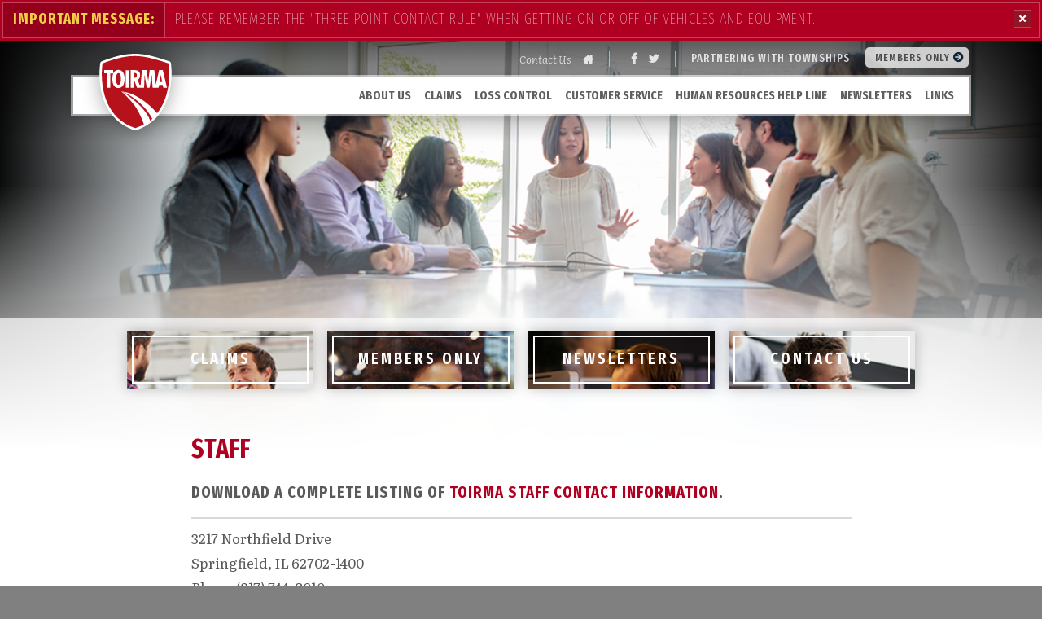

--- FILE ---
content_type: text/html; charset=utf-8
request_url: https://www.toirma.org/about-us/staff/
body_size: 13127
content:


<!doctype html>

<!--[if lt IE 7]>      <html class="no-js moldy lt-ie10 lt-ie9 lt-ie8 lt-ie7"> <![endif]-->
<!--[if IE 7]>         <html class="no-js moldy lt-ie10 lt-ie9 lt-ie8"> <![endif]-->
<!--[if IE 8]>         <html class="no-js moldy lt-ie10 lt-ie9"> <![endif]-->
<!--[if IE 9]>         <html class="no-js oldy lt-ie10"> <![endif]-->
<!--[if gt IE 9]><!-->
<html class="no-js">
<!--<![endif]-->

<head id="Head1"><meta charset="utf-8" /><meta http-equiv="X-UA-Compatible" content="IE=edge" /><title>
	TOIRMA Staff and Executive Office in Illinois
</title><meta name="og:title" content="TOIRMA Staff and Executive Office in Illinois" />

<meta name="keywords" content="toirma staff, springfield Illinois, toirma office, jim donelan, executive director, toirma claims, danville, toirma insurance specialist, toirma insurance claims" />
<meta name="description" content="TOIRMA staff and contact information including claims representatives, consultants and executive director." />
<meta name="og:description" content="TOIRMA staff and contact information including claims representatives, consultants and executive director." />
<meta name="robots" content="index,follow">
<meta name="robots" content="all">
<meta name="Googlebot" content="all, index, follow">
<meta name="audience" content="all">
<meta name="rating" content="general">
<meta name="distribution" content="global">
<meta name="geo.region" content="US-IL">
<meta name="Resource-Type" content="document">
<meta name="Language" content="en-us">
<!-- Google tag (gtag.js) -->
<script async="" src="https://www.googletagmanager.com/gtag/js?id=G-QL29C7WQ8F"></script>
<script>
  window.dataLayer = window.dataLayer || [];
  function gtag(){dataLayer.push(arguments);}
  gtag('js', new Date());

  gtag('config', 'G-QL29C7WQ8F');
</script>
<link rel="canonical" href="https://www.toirma.org/about-us/staff/">
<meta property="og:url" content="https://www.toirma.org/about-us/staff/">

<!-- Monsido: public_urls['https://www.toirma.org/about-us/staff/'] -->
<meta name="id" content="1063"/>
<link rel="shortcut icon" href="/favicon.png" />
<link rel="apple-touch-icon" href="/apple-touch-icon.png" />
<link rel="msapplication-TileColor" content="#bababa" />
<link rel="msapplication-TileImage" href="/windows-tile-icon.png" />

<meta name="msvalidate.01" content="1801468D40E2B83954D2D1199F11DA17" /><meta name="author" content="LRS Web Solutions" /><meta name="viewport" content="width=device-width, initial-scale=1" /><link rel="stylesheet" href="/Themes/TOIRMA/assets/dist/css/main.css" />

  <script src="//cdnjs.cloudflare.com/ajax/libs/modernizr/2.8.3/modernizr.min.js"></script>

  <link rel="preconnect" href="https://fonts.googleapis.com" /><link rel="preconnect" href="https://fonts.gstatic.com" crossorigin="" /><link href="https://fonts.googleapis.com/css2?family=Fira+Sans+Extra+Condensed:ital,wght@0,100;0,200;0,300;0,400;0,500;0,600;0,700;0,800;0,900;1,100;1,200;1,300;1,400;1,500;1,600;1,700;1,800;1,900&amp;family=Fira+Sans:ital,wght@0,100;0,200;0,300;0,400;0,500;0,600;0,700;0,800;0,900;1,100;1,200;1,300;1,400;1,500;1,600;1,700;1,800;1,900&amp;family=Literata:ital,opsz,wght@0,7..72,200;0,7..72,300;0,7..72,400;0,7..72,500;0,7..72,600;0,7..72,700;0,7..72,800;0,7..72,900;1,7..72,200;1,7..72,300;1,7..72,400;1,7..72,500;1,7..72,600;1,7..72,700;1,7..72,800;1,7..72,900&amp;display=swap" rel="stylesheet" /><link rel="stylesheet" href="https://use.fontawesome.com/releases/v5.6.3/css/all.css" integrity="sha384-UHRtZLI+pbxtHCWp1t77Bi1L4ZtiqrqD80Kn4Z8NTSRyMA2Fd33n5dQ8lWUE00s/" crossorigin="anonymous" /></head>

<body id="Body1" class="subpage about-us about-us">

  <form method="post" action="./" id="form1">
<div class="aspNetHidden">
<input type="hidden" name="__EVENTTARGET" id="__EVENTTARGET" value="" />
<input type="hidden" name="__EVENTARGUMENT" id="__EVENTARGUMENT" value="" />
<input type="hidden" name="__VIEWSTATE" id="__VIEWSTATE" value="/[base64]/[base64]/XLm7OBX1RT0gxC6KTsWwiFtJLo=" />
</div>

<script type="text/javascript">
//<![CDATA[
var theForm = document.forms['form1'];
if (!theForm) {
    theForm = document.form1;
}
function __doPostBack(eventTarget, eventArgument) {
    if (!theForm.onsubmit || (theForm.onsubmit() != false)) {
        theForm.__EVENTTARGET.value = eventTarget;
        theForm.__EVENTARGUMENT.value = eventArgument;
        theForm.submit();
    }
}
//]]>
</script>


<script src="/WebResource.axd?d=9DW-Q3foicA5bOiDcYdc3g3AA543G941stkWRxYWKtTSojGif2XSIJNErYpc8J1kVDJ7Qh4VsGcOrnEMyK1L2oyKQd_YQ7l6msQOmXx0pAw1&amp;t=638901356248157332" type="text/javascript"></script>


<script src="/ScriptResource.axd?d=gpeLQkkEF1iJ0wMi-38haq7CgiWplVljfHrKe5bS5KL6h1179rwSA9P3QsaSBsfkC5Ovd4YwK4xyXmhm7W1Q0qAVplGdJomjH4GJib1qwvPbrQf9k6R8T7A4TB-RWi6Z-Z44kIB9NiGMw3UrGKKMPvHDfc4aShYIA3kzE5rrB-o1&amp;t=5c0e0825" type="text/javascript"></script>
<script src="/ScriptResource.axd?d=WOu_S1RlR_5_AB2q1SQjIoTG5aUeKPfSIy0hVvHkNt-qRoU6eLF49zHIVPXqU3JrXFJaeiOcwjzlU___BUVj7Pdzz9Guy0BpEqrdD-jhRBwHzAoE8LS-oah1q1gLOnF9QCPWa6XvKpLjO4aaPQgowYnrI8XlvF8SJ4_UOFIo209NFc4s4Yh13fUL733Cmb2j0&amp;t=5c0e0825" type="text/javascript"></script>
<div class="aspNetHidden">

	<input type="hidden" name="__VIEWSTATEGENERATOR" id="__VIEWSTATEGENERATOR" value="66677877" />
</div>

    

<!--[if lte IE 9]>
  <div class="ie-bar">
    <p>You are using an unsupported browser. Some web functions may not work correctly. <span><a href="http://browsehappy.com/" target="_blank">Please update your browser for the best user experience</a></span></p>
  </div>
<![endif]-->
    

    <script type="text/javascript">
//<![CDATA[
Sys.WebForms.PageRequestManager._initialize('ctl00$sm1', 'form1', [], [], [], 90, 'ctl00');
//]]>
</script>


    <!-- Alerts -->
    <div class="alert-bar group">  <div class="alert-container group">      <span class="alert-details">          <span class="alert-heading">Important Message:</span>          <a class="alert-content" href="https://www.toirma.org/Resources/E9F2CEE2-2178-4106-8913-BC9ECF2641EA/Mounting%20-ampersand-%20Dismounting%20Equipment.pdf">Please remember the "Three Point Contact Rule" when getting on or off of vehicles and equipment.</a>      </span>      <a class="close-alert" href=""><span class="fa fa-close"></span></a>  </div></div>

    <div class="page">

      


<nav class="touch-menu">
  <a class="touch-menu-close" href="#"><i class="fa fa-close"></i> Close</a>
  <ul class="ul1 ">
	<li id="news" class="li1 first"><a class="a1" href="/news/">News</a></li>
	<li id="about-us" class="li1 parent"><a class="a1" href="/about-us/">About Us<span class='indicator'></span></a><div class="div2 "><ul class="ul2 ">
	<li id="history" class="li2 first child"><a class="a2" href="/about-us/history/">History</a></li>
	<li id="board-of-trustees" class="li2 child"><a class="a2" href="/about-us/board-of-trustees/">Board of Trustees</a></li>
	<li id="staff" class="li2 last child"><a class="a2" href="/about-us/staff/">Staff</a></li>
</ul>
</div></li>
	<li id="claims-management" class="li1 parent"><a class="a1" href="/claims-management/">Claims<span class='indicator'></span></a><div class="div2 "><ul class="ul2 ">
	<li id="information-needed-for-a-claim" class="li2 first child"><a class="a2" href="/claims-management/information-needed-for-a-claim/">Information Needed for a Claim</a></li>
	<li id="online-claims-form" class="li2 child"><a class="a2" href="/claims-management/online-claims-form/">Report a Claim Online</a></li>
	<li id="workers-compensation-claim" class="li2 child"><a class="a2" href="/claims-management/workers-compensation-claim/">Report a Workers’ Compensation Claim Online</a></li>
	<li id="claims-contacts" class="li2 last child"><a class="a2" href="/about-us/staff#Claims">Claims Contacts</a></li>
</ul>
</div></li>
	<li id="loss-control" class="li1 parent"><a class="a1" href="/loss-control/">Loss Control<span class='indicator'></span></a><div class="div2 "><ul class="ul2 ">
	<li id="5f61836d-2388-4d56-95ff-101990396b39" class="li2 first last parent child"><a class="a2" href="/members-only">Toolbox<span class='indicator'></span></a><ul class="ul3 ">
	<li id="safety-items" class="li3 first parent child"><a class="a3" href="/loss-control/5f61836d-2388-4d56-95ff-101990396b39/safety-items/">Safety Items<span class='indicator'></span></a></li>
	<li id="online-training" class="li3 child"><a class="a3" href="/loss-control/5f61836d-2388-4d56-95ff-101990396b39/Online-Training/">Online Training</a></li>
	<li id="risk-reminders" class="li3 child"><a class="a3" href="/loss-control/5f61836d-2388-4d56-95ff-101990396b39/risk-reminders/">Risk Reminders</a></li>
	<li id="additional-resources" class="li3 last child"><a class="a3" href="/loss-control/5f61836d-2388-4d56-95ff-101990396b39/additional-resources/">Helpful Resources</a></li>
</ul>
</li>
</ul>
</div></li>
	<li id="underwriting" class="li1 parent"><a class="a1" href="/underwriting/">Customer Service<span class='indicator'></span></a><div class="div2 "><ul class="ul2 ">
	<li id="make-changes-to-your-coverage" class="li2 first child"><a class="a2" href="/underwriting/Make-Changes-to-Your-Coverage/">Make Changes to Your Coverage</a></li>
	<li id="change-your-toirma-contact-person" class="li2 child"><a class="a2" href="/underwriting/Change-Your-TOIRMA-Contact-Person/">Change Your TOIRMA Contact Person</a></li>
	<li id="submit-your-annual-renewal-packet" class="li2 child"><a class="a2" href="/underwriting/submit-your-annual-renewal-packet/">Submit Your Annual Renewal Packet</a></li>
	<li id="report-equipment-rental" class="li2 last child"><a class="a2" href="/underwriting/Report-Equipment-Rental/">Report Equipment Rental</a></li>
</ul>
</div></li>
	<li id="human-resources-helpline" class="li1"><a class="a1" href="/human-resources-helpline/">Human Resources Help Line</a></li>
	<li id="8fd9f2be-652f-493c-b67e-4403c55c404f" class="li1"><a class="a1" href="/members-only/newsletters/">Newsletters</a></li>
	<li id="links" class="li1 last"><a class="a1" href="/links/">Links</a></li>
</ul>




</nav>

<header class="page-header">
  <div class="container">

    <a class="branding" href="/"><img src="/themes/TOIRMA/assets/dist/images/TOIRMA-Logo.svg" alt="Logo - TOIRMA" /></a>

    <div class="global-nav-container">
      

<nav class="nav-global">
  <ul>
    <li><a href="/about-us/staff/">Contact Us</a></li>
    <li><a arial-label="Home" class="home" href="/"><i class="fa fa-home"></i></a></li>
  </ul>
</nav>
      

<nav class="nav-social">
  <ul>
    <li><a href="https://www.facebook.com/TOIRMA-288619617962455/" target="_blank"><i class="fa fa-facebook"></i></a></li>
    <li><a href="https://twitter.com/toirma" target="_blank"><i class="fa fa-twitter"></i></a></li>
  </ul>
</nav>
      

<span class="slogan">Partnering With Townships</span>
      <a class="members-only" href="/members-only">Members Only <i class="fas fa-arrow-circle-right"></i></a>
    </div>

    <div class="primary-nav-container">
      <nav class="nav-primary">
        <ul class="ul1 ">
	<li id="news" class="li1 first"><a class="a1" href="/news/">News</a></li>
	<li id="about-us" class="li1 parent"><a class="a1" href="/about-us/">About Us</a><div class="div2 "><ul class="ul2 ">
	<li id="history" class="li2 first child"><a class="a2" href="/about-us/history/">History</a></li>
	<li id="board-of-trustees" class="li2 child"><a class="a2" href="/about-us/board-of-trustees/">Board of Trustees</a></li>
	<li id="staff" class="li2 last child"><a class="a2" href="/about-us/staff/">Staff</a></li>
</ul>
</div></li>
	<li id="claims-management" class="li1 parent"><a class="a1" href="/claims-management/">Claims</a><div class="div2 "><ul class="ul2 ">
	<li id="information-needed-for-a-claim" class="li2 first child"><a class="a2" href="/claims-management/information-needed-for-a-claim/">Information Needed for a Claim</a></li>
	<li id="online-claims-form" class="li2 child"><a class="a2" href="/claims-management/online-claims-form/">Report a Claim Online</a></li>
	<li id="workers-compensation-claim" class="li2 child"><a class="a2" href="/claims-management/workers-compensation-claim/">Report a Workers’ Compensation Claim Online</a></li>
	<li id="claims-contacts" class="li2 last child"><a class="a2" href="/about-us/staff#Claims">Claims Contacts</a></li>
</ul>
</div></li>
	<li id="loss-control" class="li1 parent"><a class="a1" href="/loss-control/">Loss Control</a><div class="div2 "><ul class="ul2 ">
	<li id="5f61836d-2388-4d56-95ff-101990396b39" class="li2 first last parent child"><a class="a2" href="/members-only">Toolbox</a><ul class="ul3 ">
	<li id="safety-items" class="li3 first parent child"><a class="a3" href="/loss-control/5f61836d-2388-4d56-95ff-101990396b39/safety-items/">Safety Items</a></li>
	<li id="online-training" class="li3 child"><a class="a3" href="/loss-control/5f61836d-2388-4d56-95ff-101990396b39/Online-Training/">Online Training</a></li>
	<li id="risk-reminders" class="li3 child"><a class="a3" href="/loss-control/5f61836d-2388-4d56-95ff-101990396b39/risk-reminders/">Risk Reminders</a></li>
	<li id="additional-resources" class="li3 last child"><a class="a3" href="/loss-control/5f61836d-2388-4d56-95ff-101990396b39/additional-resources/">Helpful Resources</a></li>
</ul>
</li>
</ul>
</div></li>
	<li id="underwriting" class="li1 parent"><a class="a1" href="/underwriting/">Customer Service</a><div class="div2 "><ul class="ul2 ">
	<li id="make-changes-to-your-coverage" class="li2 first child"><a class="a2" href="/underwriting/Make-Changes-to-Your-Coverage/">Make Changes to Your Coverage</a></li>
	<li id="change-your-toirma-contact-person" class="li2 child"><a class="a2" href="/underwriting/Change-Your-TOIRMA-Contact-Person/">Change Your TOIRMA Contact Person</a></li>
	<li id="submit-your-annual-renewal-packet" class="li2 child"><a class="a2" href="/underwriting/submit-your-annual-renewal-packet/">Submit Your Annual Renewal Packet</a></li>
	<li id="report-equipment-rental" class="li2 last child"><a class="a2" href="/underwriting/Report-Equipment-Rental/">Report Equipment Rental</a></li>
</ul>
</div></li>
	<li id="human-resources-helpline" class="li1"><a class="a1" href="/human-resources-helpline/">Human Resources Help Line</a></li>
	<li id="8fd9f2be-652f-493c-b67e-4403c55c404f" class="li1"><a class="a1" href="/members-only/newsletters/">Newsletters</a></li>
	<li id="links" class="li1 last"><a class="a1" href="/links/">Links</a></li>
</ul>




      </nav>
      <a class="touch-menu-open" href="#">Menu <i class="fa fa-bars"></i></a>
    </div>

  </div>
</header>


      <div class="featured-header-image" style="background-image:url('/Resources/7778D914-F036-4AAA-9A60-28D2554380B6/TOIRMA-About-Us.png');"><div class="inner"></div></div>

      <section class="page-main" id="main" role="main">
        <div class="container">
          
<nav class="nav-highlighted">
  <div>
    <ul>

        
        <li class="claims"><a href="/claims-management/"><span>Claims</span><i class="fa fa-list"></i></a></li>
        
    
        
        <li class="toolbox"><a href="https://toirma.org/members-only"><span>Members Only</span><i class="fa fa-wrench"></i></a></li>
        
    
        
        <li class="newsletter"><a href="/newsletters"><span>Newsletters</span><i class="fa fa-newspaper-o"></i></a></li>
        
    
        
        <li class="contact"><a href="/about-us/staff/"><span>Contact Us</span><i class="fa fa-phone"></i></a></li>
        
    
</ul>
  </div>
</nav>


          <div class="primary-content">
            <h1>Staff</h1>


<h3>Download a complete listing of <a target="_blank" href="/resources/dae71368-7e0e-427d-97c7-fa320bebaf8e/toirma contact sheet - winter 2024.pdf?trackid=toirma contact sheet - winter 2024.pdf" rel="noopener">TOIRMA Staff Contact Information</a>.</h3>
<hr>
<p><span>3217</span> Northfield Drive<br> Springfield, IL 62702-1400<br> Phone (217) 744-8010<br> Toll Free (888) 562-7861<br><br></p>
<h2>Administration</h2>
<p><strong>Jim Donelan</strong><br> Executive Director<br> <strong>Phone</strong>: (888) 562-7861<br> <strong>Fax</strong>: (217) 744-8011<br> <strong>Email</strong>: <a href="mailto:jdonelan@toirma.org">jdonelan@toirma.org</a></p>
<hr>
<p><strong>Matt Knight</strong><br> Associate Director<br> <strong>Phone</strong>: (888) 562-7861<br> <strong>Fax</strong>: (217) 744-8011<br> <strong>Email</strong>: <a href="mailto:mknight@toirma.org">mknight@toirma.org</a></p>
<hr>
<p><strong>Katie Musgrave<br> </strong>Account Manager<strong><br> Phone:</strong> (217) 444-1349<strong><br> Fax:</strong> (217) 477-6649<strong><br> Email:</strong> <a href="mailto:kmusgrave@ccmsi.com">kmusgrave@ccmsi.com</a><strong><a href="mailto:kmusgrave@ccmsi.com"></a></strong></p>
<hr>
<p><strong>Mickey Goral<br></strong>Member Services Associate&nbsp;<strong><br><strong>Phone</strong></strong>:<strong><strong>&nbsp;</strong></strong>(815) 222-9939<strong><br></strong><strong>Email</strong>: <a href="mailto:mgoral@toirma.org">mgoral@toirma.org</a></p>
<hr>
<p><strong>Pam Butler</strong><br> Administrative Assistant<br> <strong>Phone</strong>: (888) 562-7861<br> <strong>Fax</strong>: (217) 744-8011<br> <strong>Email</strong>: <a href="mailto:pbutler@toirma.org">pbutler@toirma.org</a></p>
<hr>
<h2>Customer Service</h2>
<p><strong>Beth Eyrich </strong><br> Underwriting Supervisor <br> <strong>Phone</strong>: (217) 444-1139<br> <strong>Fax</strong>: (217) 477-6739<br> <strong>Email</strong>: <a href="mailto:beyrich@ccmsi.com">beyrich@ccmsi.com</a></p>
<hr>
<p><strong>Maritza Simon</strong><br> Underwriting Tech<br> <strong>Phone</strong>: (217) 444-1204<br> <strong>Fax</strong>: (217) 444-6604<br> <strong>Email</strong>: <a href="mailto:chilligoss@ccmsi.com"></a><a href="mailto:maritza.simon@ccmsi.com">maritza.simon@ccmsi.com</a></p>
<hr>
<p><strong>Carla Hilligoss</strong><br> Underwriter<br> <strong>Phone</strong>: (217) 444-2111<br> <strong>Fax</strong>: (217) 444-2779<br> <strong>Email</strong>: <a href="mailto:chilligoss@ccmsi.com">chilligoss@ccmsi.com</a></p>
<hr>
<p><strong>Ashley Bell</strong><br> Data Coordinator<br> <strong>Phone</strong>: (217) 444-2186<br> <strong>Fax</strong>: (217) 477-7417<br> <strong>Email</strong>:&nbsp;<a href="mailto:abell@ccmsi.com">abell@ccmsi.com</a></p>
<hr>
<h2>Claims</h2>
<p><strong>Julie Flynn </strong><br>Claim Supervisor&nbsp;<br> <strong>Phone</strong>: (217) 444-1245<br> <strong>Fax</strong>: (217) 477-6645<br> <strong>Email</strong>: <a href="mailto:jflynn@ccmsi.com">jflynn@ccmsi.com</a></p>
<hr>
<p><strong>Bailey Ellison&nbsp;</strong><br> Claim Representative&nbsp;<br> <strong>Phone</strong>: (217) 444-1418<br> <strong>Fax</strong>: (217) 477-3038<br> <strong>Email</strong>: <a href="mailto:bellison@ccmsi.com">bellison@ccmsi.com</a></p>
<hr>
<p><strong>Jacquitta Johnson</strong><br> Claim Representative<br> <strong>Phone</strong>: (217) 444-1313<br> <strong>Fax</strong>: (217) 477-7227<br> <strong>Email</strong>: <a href="mailto:jacquitta.johnson@ccmsi.com">jacquitta.johnson@ccmsi.com</a></p>
<hr>
<p><strong>Heather Lane</strong><br> Claim Associate<br> <strong>Phone</strong>: (217) 444-1102<br> <strong>Fax</strong>: (217) 477-7457<br> <strong>Email</strong>: <a href="mailto:heather.lane@ccmsi.com">heather.lane@ccmsi.com</a></p>
<hr>
<p><strong>Jessica Stitt&nbsp;</strong><br> Claim Representative<br> <strong>Phone</strong>: (217) 444-1191<br> <strong>Fax</strong>: (217) 477-6691<br> <strong>Email</strong>: <a href="mailto:jstitt@ccmsi.com">jstitt@ccmsi.com</a></p>
<hr>
<p><strong>Sarah Warfield&nbsp;</strong><br> Claim Associate<br> <strong>Phone</strong>: (217) 444-1263<br> <strong>Fax</strong>: (217) 477-5985<br> <strong>Email</strong>: <a href="mailto:sarah.warfield@ccmsi.com">sarah.warfield@ccmsi.com</a></p>
<hr>
<h2>Loss Control</h2>
<p><strong>Sean Richardson</strong><br> Loss Control Supervisor&nbsp;<br> <strong>Mobile</strong>: (217) 274-1907<br> <strong>Fax</strong>: (217) 274-1907<br> <strong>Email</strong>: <a href="mailto:sean.richardson@ccmsi.com">sean.richardson@ccmsi.com</a></p>
<hr>
<p><strong>Tyler Knight</strong><br> Loss Control Representative&nbsp;<br> <strong>Mobile</strong>: (217) 304-4482<br> <strong>Fax</strong>: (217) 477-6887<br> <strong>Email</strong>: <a href="mailto:tknight@ccmsi.com">tknight@ccmsi.com</a></p>
<hr>
<h3>Download a complete listing of <a target="_blank" href="/resources/dae71368-7e0e-427d-97c7-fa320bebaf8e/toirma contact sheet - winter 2024.pdf?trackid=toirma contact sheet - winter 2024.pdf" rel="noopener">TOIRMA Staff Contact Information</a>.</h3>

<script>
  

</script>
            
          </div>
        </div>
      </section>

      

<footer class="page-footer">
  

<div class="tagline">
  <ul>
    <li class="think"><span>Think Safe</span></li>
    <li class="drive"><span>Drive Safe</span></li>
    <li class="work"><span>Work Safe</span></li>
  </ul>
</div>

  <div class="footer-content">
    <div class="primary">
      

<span class="slogan">Partnering With Townships</span>
      

<span class="copyright">Copyright &copy; 2026 Township Officials of Illinois Risk Management Association</span>
    </div>
    <div class="secondary">
      <div class="wrap">
        

<nav class="nav-footer">
  <ul>
  	<!--<li class="nav-footer"><a href="http://www.toi.org" target="_blank">Township Officials of Illinois</a></li>-->
    <li><a href="/disclaimer">Disclaimer</a></li>
  </ul>
</nav>
        

<nav class="nav-social">
  <ul>
    <li><a href="https://www.facebook.com/TOIRMA-288619617962455/" target="_blank"><i class="fa fa-facebook"></i></a></li>
    <li><a href="https://twitter.com/toirma" target="_blank"><i class="fa fa-twitter"></i></a></li>
  </ul>
</nav>
      </div>
    </div>
  </div>
</footer>


    </div>
  </form>

  <script src="//ajax.googleapis.com/ajax/libs/jquery/1.11.0/jquery.min.js"></script>
  <script src="/themes/TOIRMA/assets/dist/js/main.js"></script>

  <script type="text/javascript">
    var _ss = _ss || [];
    _ss.push(['_setDomain', 'https://koi-3QNOAV37IQ.marketingautomation.services/net']);
    _ss.push(['_setAccount', 'KOI-4CUBFB6T6W']);
    _ss.push(['_trackPageView']);
    window._pa = window._pa || {};
    // _pa.orderId = "myOrderId"; // OPTIONAL: attach unique conversion identifier to conversions
    // _pa.revenue = "19.99"; // OPTIONAL: attach dynamic purchase values to conversions
    // _pa.productId = "myProductId"; // OPTIONAL: Include product ID for use with dynamic ads

    (function () {
      var ss = document.createElement('script');
      ss.type = 'text/javascript';
      ss.async = true;
      ss.src = ('https:' == document.location.protocol ? 'https://' : 'http://') +
        'koi-3QNOAV37IQ.marketingautomation.services/client/ss.js?ver=2.4.0';
      var scr = document.getElementsByTagName('script')[0];
      scr.parentNode.insertBefore(ss, scr);
    })();
  </script>

  

</body>
</html>


--- FILE ---
content_type: text/css
request_url: https://www.toirma.org/Themes/TOIRMA/assets/dist/css/main.css
body_size: 21966
content:
/*!
* WS Starter - Bourbon Neat flavor
* Designed by LRS Web Solutions (http://lrswebsolutions.com)
* Visit http://lrswebsolutions.com
*/
/*! normalize.css v3.0.3 | MIT License | github.com/necolas/normalize.css */
/**
 * 1. Set default font family to sans-serif.
 * 2. Prevent iOS and IE text size adjust after device orientation change,
 *    without disabling user zoom.
 */
@import "https://maxcdn.bootstrapcdn.com/font-awesome/4.5.0/css/font-awesome.min.css";
html {
  font-family: sans-serif; /* 1 */
  -ms-text-size-adjust: 100%; /* 2 */
  -webkit-text-size-adjust: 100%; /* 2 */
}

/**
 * Remove default margin.
 */
body {
  margin: 0;
}

/* HTML5 display definitions
   ========================================================================== */
/**
 * Correct `block` display not defined for any HTML5 element in IE 8/9.
 * Correct `block` display not defined for `details` or `summary` in IE 10/11
 * and Firefox.
 * Correct `block` display not defined for `main` in IE 11.
 */
article,
aside,
details,
figcaption,
figure,
footer,
header,
hgroup,
main,
menu,
nav,
section,
summary {
  display: block;
}

/**
 * 1. Correct `inline-block` display not defined in IE 8/9.
 * 2. Normalize vertical alignment of `progress` in Chrome, Firefox, and Opera.
 */
audio,
canvas,
progress,
video {
  display: inline-block; /* 1 */
  vertical-align: baseline; /* 2 */
}

/**
 * Prevent modern browsers from displaying `audio` without controls.
 * Remove excess height in iOS 5 devices.
 */
audio:not([controls]) {
  display: none;
  height: 0;
}

/**
 * Address `[hidden]` styling not present in IE 8/9/10.
 * Hide the `template` element in IE 8/9/10/11, Safari, and Firefox < 22.
 */
[hidden],
template {
  display: none;
}

/* Links
   ========================================================================== */
/**
 * Remove the gray background color from active links in IE 10.
 */
a {
  background-color: transparent;
}

/**
 * Improve readability of focused elements when they are also in an
 * active/hover state.
 */
a:active,
a:hover {
  outline: 0;
}

/* Text-level semantics
   ========================================================================== */
/**
 * Address styling not present in IE 8/9/10/11, Safari, and Chrome.
 */
abbr[title] {
  border-bottom: 1px dotted;
  border-bottom: 0.0625rem dotted;
}

/**
 * Address style set to `bolder` in Firefox 4+, Safari, and Chrome.
 */
b,
strong {
  font-weight: bold;
}

/**
 * Address styling not present in Safari and Chrome.
 */
dfn {
  font-style: italic;
}

/**
 * Address variable `h1` font-size and margin within `section` and `article`
 * contexts in Firefox 4+, Safari, and Chrome.
 */
h1 {
  font-size: 2em;
  margin: 0.67em 0;
}

/**
 * Address styling not present in IE 8/9.
 */
mark {
  background: #ff0;
  color: #000;
}

/**
 * Address inconsistent and variable font size in all browsers.
 */
small {
  font-size: 80%;
}

/**
 * Prevent `sub` and `sup` affecting `line-height` in all browsers.
 */
sub,
sup {
  font-size: 75%;
  line-height: 0;
  position: relative;
  vertical-align: baseline;
}

sup {
  top: -0.5em;
}

sub {
  bottom: -0.25em;
}

/* Embedded content
   ========================================================================== */
/**
 * Remove border when inside `a` element in IE 8/9/10.
 */
img {
  border: 0;
}

/**
 * Correct overflow not hidden in IE 9/10/11.
 */
svg:not(:root) {
  overflow: hidden;
}

/* Grouping content
   ========================================================================== */
/**
 * Address margin not present in IE 8/9 and Safari.
 */
figure {
  margin: 1em 40px;
  margin: 1em 2.5rem;
}

/**
 * Address differences between Firefox and other browsers.
 */
hr {
  box-sizing: content-box;
  height: 0;
}

/**
 * Contain overflow in all browsers.
 */
pre {
  overflow: auto;
}

/**
 * Address odd `em`-unit font size rendering in all browsers.
 */
code,
kbd,
pre,
samp {
  font-family: monospace, monospace;
  font-size: 1em;
}

/* Forms
   ========================================================================== */
/**
 * Known limitation: by default, Chrome and Safari on OS X allow very limited
 * styling of `select`, unless a `border` property is set.
 */
/**
 * 1. Correct color not being inherited.
 *    Known issue: affects color of disabled elements.
 * 2. Correct font properties not being inherited.
 * 3. Address margins set differently in Firefox 4+, Safari, and Chrome.
 */
button,
input,
optgroup,
select,
textarea {
  color: inherit; /* 1 */
  font: inherit; /* 2 */
  margin: 0; /* 3 */
}

/**
 * Address `overflow` set to `hidden` in IE 8/9/10/11.
 */
button {
  overflow: visible;
}

/**
 * Address inconsistent `text-transform` inheritance for `button` and `select`.
 * All other form control elements do not inherit `text-transform` values.
 * Correct `button` style inheritance in Firefox, IE 8/9/10/11, and Opera.
 * Correct `select` style inheritance in Firefox.
 */
button,
select {
  text-transform: none;
}

/**
 * 1. Avoid the WebKit bug in Android 4.0.* where (2) destroys native `audio`
 *    and `video` controls.
 * 2. Correct inability to style clickable `input` types in iOS.
 * 3. Improve usability and consistency of cursor style between image-type
 *    `input` and others.
 */
button,
html input[type=button],
input[type=reset],
input[type=submit] {
  -webkit-appearance: button; /* 2 */
  cursor: pointer; /* 3 */
}

/**
 * Re-set default cursor for disabled elements.
 */
button[disabled],
html input[disabled] {
  cursor: default;
}

/**
 * Remove inner padding and border in Firefox 4+.
 */
button::-moz-focus-inner,
input::-moz-focus-inner {
  border: 0;
  padding: 0;
}

/**
 * Address Firefox 4+ setting `line-height` on `input` using `!important` in
 * the UA stylesheet.
 */
input {
  line-height: normal;
}

/**
 * It's recommended that you don't attempt to style these elements.
 * Firefox's implementation doesn't respect box-sizing, padding, or width.
 *
 * 1. Address box sizing set to `content-box` in IE 8/9/10.
 * 2. Remove excess padding in IE 8/9/10.
 */
input[type=checkbox],
input[type=radio] {
  box-sizing: border-box; /* 1 */
  padding: 0; /* 2 */
}

/**
 * Fix the cursor style for Chrome's increment/decrement buttons. For certain
 * `font-size` values of the `input`, it causes the cursor style of the
 * decrement button to change from `default` to `text`.
 */
input[type=number]::-webkit-inner-spin-button,
input[type=number]::-webkit-outer-spin-button {
  height: auto;
}

/**
 * 1. Address `appearance` set to `searchfield` in Safari and Chrome.
 * 2. Address `box-sizing` set to `border-box` in Safari and Chrome.
 */
input[type=search] {
  -webkit-appearance: textfield; /* 1 */
  box-sizing: content-box; /* 2 */
}

/**
 * Remove inner padding and search cancel button in Safari and Chrome on OS X.
 * Safari (but not Chrome) clips the cancel button when the search input has
 * padding (and `textfield` appearance).
 */
input[type=search]::-webkit-search-cancel-button,
input[type=search]::-webkit-search-decoration {
  -webkit-appearance: none;
}

/**
 * Define consistent border, margin, and padding.
 */
fieldset {
  border: 1px solid #c0c0c0;
  border: 0.0625rem solid #c0c0c0;
  margin: 0 2px;
  margin: 0 0.125rem;
  padding: 0.35em 0.625em 0.75em;
}

/**
 * 1. Correct `color` not being inherited in IE 8/9/10/11.
 * 2. Remove padding so people aren't caught out if they zero out fieldsets.
 */
legend {
  border: 0; /* 1 */
  padding: 0; /* 2 */
}

/**
 * Remove default vertical scrollbar in IE 8/9/10/11.
 */
textarea {
  overflow: auto;
}

/**
 * Don't inherit the `font-weight` (applied by a rule above).
 * NOTE: the default cannot safely be changed in Chrome and Safari on OS X.
 */
optgroup {
  font-weight: bold;
}

/* Tables
   ========================================================================== */
/**
 * Remove most spacing between table cells.
 */
table {
  border-collapse: collapse;
  border-spacing: 0;
}

td,
th {
  padding: 0;
}

html {
  box-sizing: border-box;
}

*, *::after, *::before {
  box-sizing: inherit;
}

html,
body {
  position: relative;
  height: 100%;
  min-width: 320px;
  min-width: 20rem;
  box-sizing: border-box;
}
html *,
html *::before,
html *::after,
body *,
body *::before,
body *::after {
  box-sizing: inherit;
}
html img,
body img {
  display: block;
  max-width: 100%;
  height: auto;
  -ms-interpolation-mode: bicubic;
}

.page {
  background-color: #ffffff;
  background-position: top center;
  background-repeat: no-repeat;
}
.page::before {
  position: absolute;
  top: 0;
  left: 0;
  display: block;
  width: 100%;
}

.page-header {
  position: absolute;
  z-index: 60;
  width: 100%;
  padding: 0 15px;
  padding: 0 0.9375rem;
}
@media only screen and (min-width: 768px) {
  .page-header {
    padding-right: 40px;
    padding-right: 2.5rem;
    padding-left: 40px;
    padding-left: 2.5rem;
  }
}
.page-header .container {
  position: relative;
  width: 100%;
  max-width: 1100px;
  max-width: 68.75rem;
  padding: 60px 0 0;
  padding: 3.75rem 0 0;
  margin: 0 auto;
}
@media only screen and (min-width: 768px) {
  .page-header .container {
    padding-top: 45px;
    padding-top: 2.8125rem;
  }
}

.page-main {
  position: relative;
  z-index: 40;
  display: block;
  padding: 0 15px 17px;
  padding: 0 0.9375rem 1.0625rem;
}
@media only screen and (min-width: 768px) {
  .page-main {
    padding: 0;
  }
}
.page-main .container {
  position: relative;
  width: 100%;
  max-width: 1100px;
  max-width: 68.75rem;
  margin: 0 auto;
}
@media only screen and (min-width: 768px) {
  .page-main .container {
    padding-right: 40px;
    padding-right: 2.5rem;
    padding-left: 40px;
    padding-left: 2.5rem;
    padding-bottom: 90px;
    padding-bottom: 5.625rem;
  }
}
@media only screen and (min-width: 1024px) {
  .subpage.membersonly-sub .page-main .container {
    display: flex;
    flex-wrap: wrap;
  }
}

.sidebar {
  margin-top: 40px;
  margin-top: 2.5rem;
}
@media only screen and (min-width: 1024px) {
  .sidebar {
    margin-top: 0;
    order: 1;
    width: 200px;
    width: 12.5rem;
  }
}
.sidebar .nav-sidebar h2 {
  margin: 0 0 10px 0;
  margin: 0 0 0.625rem 0;
  font-family: "Fira Sans Extra Condensed", sans-serif;
  text-transform: uppercase;
  color: #4c4c4c;
}
.sidebar .nav-sidebar ul {
  display: block;
  padding: 0;
  font-family: "Fira Sans Extra Condensed", sans-serif;
  font-size: 20px;
  font-size: 1.25rem;
  font-weight: 500;
}
.sidebar .nav-sidebar ul li {
  position: relative;
  padding: 0 0 0 15px;
  padding: 0 0 0 0.9375rem;
  margin: 0 0 12px;
  margin: 0 0 0.75rem;
  list-style: none;
}
.sidebar .nav-sidebar ul li::before {
  position: absolute;
  top: 2px;
  top: 0.125rem;
  left: 0;
  display: block;
  width: 1px;
  width: 0.0625rem;
  height: 100%;
  background-color: #4c4c4c;
  content: "";
}
.sidebar .nav-sidebar ul li a {
  color: #af0021;
  text-decoration: none;
}
.sidebar .nav-sidebar ul li a:visited {
  color: #af0021;
}
.sidebar .nav-sidebar ul li a:hover, .sidebar .nav-sidebar ul li a:focus {
  color: #af0021;
  text-decoration: underline;
}
.sidebar .nav-sidebar ul li ul {
  padding-left: 17px;
  padding-left: 1.0625rem;
}
.sidebar .nav-sidebar ul li ul li::before {
  background-color: #e0e0e0;
}

.page-content {
  display: block;
}

.page-footer {
  display: block;
}
.page-footer::after {
  clear: both;
  content: "";
  display: table;
}
.page-footer .footer-content {
  position: relative;
  width: 100%;
  max-width: 1100px;
  max-width: 68.75rem;
  padding: 31px 15px;
  padding: 1.9375rem 0.9375rem;
  margin: 0 auto;
}
.page-footer .footer-content::after {
  clear: both;
  content: "";
  display: table;
}
@media only screen and (min-width: 768px) {
  .page-footer .footer-content {
    padding-right: 76px;
    padding-right: 4.75rem;
    padding-left: 76px;
    padding-left: 4.75rem;
  }
}

html {
  position: relative;
  background: #808080;
}

body {
  position: relative;
}

.ie-bar {
  width: 100%;
  padding: 1rem 0.9375rem;
  font-family: Tahoma, Verdana, Segoe, sans-serif;
  text-align: center;
  background: #ffc410;
  border-bottom: 5px solid #eab105;
  border-bottom: 0.3125rem solid #eab105;
  box-shadow: 0 2px 0 0 rgba(0, 0, 0, 0.1);
  box-shadow: 0 0.125rem 0 0 rgba(0, 0, 0, 0.1);
}
.ie-bar p {
  padding: 0;
  margin: 0;
  font-size: 16px;
  font-size: 1rem;
  font-weight: 700;
  letter-spacing: 1px;
  letter-spacing: 0.0625rem;
  color: #755603;
  text-transform: uppercase;
}
.ie-bar p a {
  display: block;
  color: #4c3906;
}
.ie-bar p a:hover {
  color: #222222;
}

.branding {
  position: absolute;
  top: 35px;
  top: 2.1875rem;
  left: 15px;
  left: 0.9375rem;
  z-index: 100;
  display: block;
  width: 85px;
  width: 5.3125rem;
  height: 90px;
  height: 5.625rem;
  outline: none;
  -webkit-filter: drop-shadow(0 0 12px rgba(0, 0, 0, 0.35));
  -webkit-filter: drop-shadow(0 0 0.75rem rgba(0, 0, 0, 0.35));
  filter: drop-shadow(0 0 12px rgba(0, 0, 0, 0.35));
  filter: drop-shadow(0 0 0.75rem rgba(0, 0, 0, 0.35));
}
@media only screen and (min-width: 768px) {
  .branding {
    top: 16px;
    top: 1rem;
    left: 32px;
    left: 2rem;
    width: 89px;
    width: 5.5625rem;
    height: 94px;
    height: 5.875rem;
  }
}

.global-nav-container {
  position: absolute;
  top: 0;
  right: 0;
  padding: 13px 0 13px 15px;
  padding: 0.8125rem 0 0.8125rem 0.9375rem;
}
@media only screen and (min-width: 768px) {
  .global-nav-container {
    display: block;
  }
}
@media only screen and (min-width: 1024px) {
  .global-nav-container {
    padding-right: 0;
    padding-left: 19px;
    padding-left: 1.1875rem;
  }
}
.global-nav-container .members-only {
  display: inline-block;
  position: relative;
  top: -5px;
  top: -0.3125rem;
  margin-left: 15px;
  margin-left: 0.9375rem;
  padding: 5px 5px 5px 12px;
  padding: 0.3125rem 0.3125rem 0.3125rem 0.75rem;
  font-family: "Fira Sans Extra Condensed", sans-serif;
  font-size: 13px;
  font-size: 0.8125rem;
  font-weight: 500;
  text-transform: uppercase;
  text-decoration: none;
  letter-spacing: 1px;
  letter-spacing: 0.0625rem;
  color: #4c4c4c;
  background: rgba(255, 255, 255, 0.75);
  border-radius: 5px;
  border-radius: 0.3125rem;
}
@media only screen and (min-width: 1024px) {
  .global-nav-container .members-only {
    margin-left: 19px;
    margin-left: 1.1875rem;
  }
}
.global-nav-container .members-only .fas {
  color: #0f2333;
}
.global-nav-container .members-only:visited {
  color: #4c4c4c;
}
.global-nav-container .members-only:hover, .global-nav-container .members-only:focus {
  color: #4c4c4c;
  text-decoration: none;
  background: white;
}

.nav-global {
  display: block;
  float: left;
}
.nav-global ul {
  display: block;
  padding: 0;
  margin: 0;
  list-style-type: none;
}
.nav-global li {
  float: left;
  margin: 0;
}
.nav-global a {
  display: block;
  height: 19px;
  height: 1.1875rem;
  padding: 3px 7px 1px;
  padding: 0.1875rem 0.4375rem 0.0625rem;
  font-family: "Literata", serif;
  font-size: 13px;
  font-size: 0.8125rem;
  font-style: italic;
  font-weight: 300;
  line-height: 1;
  color: rgba(255, 255, 255, 0.8);
  text-decoration: none;
}
.nav-global a:hover {
  text-decoration: underline;
}
.nav-global a.home:hover {
  text-decoration: none;
  color: rgba(161, 199, 229, 0.8);
}
.nav-global a i {
  display: block;
  margin-top: -2px;
  margin-top: -0.125rem;
  font-family: "FontAwesome";
  font-size: 14px;
  font-size: 0.875rem;
  line-height: 19px;
  line-height: 1.1875rem;
}

.nav-social {
  display: block;
  float: left;
}
.nav-social ul {
  display: block;
  padding: 0;
  margin: 0;
  list-style-type: none;
}
.nav-social li {
  float: left;
  margin: 0;
}
.nav-social a {
  display: block;
  height: 19px;
  height: 1.1875rem;
  padding: 2px 7px 3px;
  padding: 0.125rem 0.4375rem 0.1875rem;
  font-style: italic;
  font-weight: 300;
  color: rgba(255, 255, 255, 0.8);
  text-decoration: none;
}
.nav-social a:hover {
  color: rgba(161, 199, 229, 0.8);
}
.nav-social a i {
  display: block;
  margin-top: -2px;
  margin-top: -0.125rem;
  font-family: "FontAwesome";
  font-size: 14px;
  font-size: 0.875rem;
  line-height: 19px;
  line-height: 1.1875rem;
}
.page-header .nav-social {
  padding-left: 19px;
  padding-left: 1.1875rem;
  margin-left: 12px;
  margin-left: 0.75rem;
  border-left: 1px solid rgba(255, 255, 255, 0.5);
  border-left: 0.0625rem solid rgba(255, 255, 255, 0.5);
}
.page-footer .nav-social {
  float: left;
}

.slogan {
  display: none;
  font-family: "Fira Sans Extra Condensed", sans-serif;
  font-size: 14px;
  font-size: 0.875rem;
  font-weight: 500;
  letter-spacing: 1px;
  letter-spacing: 0.0625rem;
  text-transform: uppercase;
}
@media only screen and (min-width: 768px) {
  .slogan {
    display: inline-block;
  }
}
.page-header .slogan {
  float: left;
  height: 19px;
  height: 1.1875rem;
  padding-left: 19px;
  padding-left: 1.1875rem;
  margin-left: 12px;
  margin-left: 0.75rem;
  color: rgba(255, 255, 255, 0.8);
  border-left: 1px solid rgba(255, 255, 255, 0.5);
  border-left: 0.0625rem solid rgba(255, 255, 255, 0.5);
}
.page-footer .slogan {
  display: block;
  text-align: center;
}
@media only screen and (min-width: 768px) {
  .page-footer .slogan {
    text-align: left;
  }
}

.touch-menu {
  position: absolute;
  top: 0;
  right: 0;
  bottom: 0;
  left: 0;
  z-index: 1000;
  display: none;
  padding: 0;
  background-color: rgba(15, 35, 51, 0.95);
}
@media only screen and (min-width: 1024px) {
  .touch-menu {
    display: none !important;
  }
}
.touch-menu.active {
  display: block;
}
.touch-menu .ul1 {
  display: block;
  padding: 0;
  margin: 3px;
  margin: 0.1875rem;
  list-style: none;
  border: 1px solid rgba(217, 217, 217, 0.3);
  border: 0.0625rem solid rgba(217, 217, 217, 0.3);
}
.touch-menu .li1 {
  position: relative;
  display: block;
  margin: 0;
  border-bottom: 1px solid rgba(217, 217, 217, 0.3);
  border-bottom: 0.0625rem solid rgba(217, 217, 217, 0.3);
}
.touch-menu .li1:last-child {
  border-bottom: 0;
}
.touch-menu .li1.active .a1 {
  background-color: rgba(82, 93, 102, 0.62);
  border-bottom: 1px solid rgba(217, 217, 217, 0.3);
  border-bottom: 0.0625rem solid rgba(217, 217, 217, 0.3);
}
.touch-menu .li1.active .a1 .indicator::after {
  content: "\f077";
}
.touch-menu .li1.active .ul2 {
  display: block;
}
.touch-menu .a1 {
  position: relative;
  display: block;
  padding: 16px 20px 19px;
  padding: 1rem 1.25rem 1.1875rem;
  margin: 0;
  font-family: "Fira Sans Extra Condensed", sans-serif;
  font-size: 18px;
  font-size: 1.125rem;
  font-weight: 500;
  color: #dadde0;
  text-decoration: none;
  text-transform: uppercase;
}
.touch-menu .a1 .indicator {
  position: absolute;
  top: 0;
  right: 0;
  display: block;
  width: 53px;
  width: 3.3125rem;
  height: 100%;
  border-left: 1px solid rgba(217, 217, 217, 0.3);
  border-left: 0.0625rem solid rgba(217, 217, 217, 0.3);
}
.touch-menu .a1 .indicator::after {
  position: absolute;
  top: 19px;
  top: 1.1875rem;
  left: 19px;
  left: 1.1875rem;
  display: block;
  font-family: "FontAwesome";
  font-size: 14px;
  font-size: 0.875rem;
  font-weight: 600;
  content: "\f078";
}
.touch-menu .ul2 {
  display: none;
  padding: 12px 0 10px;
  padding: 0.75rem 0 0.625rem;
  margin: 0;
  list-style: none;
  background: rgba(82, 93, 102, 0.21);
}
.touch-menu .ul2.active {
  display: block;
}
.touch-menu .li2 {
  display: block;
}
.touch-menu .a2 {
  display: block;
  padding: 5px 20px 6px;
  padding: 0.3125rem 1.25rem 0.375rem;
  font-family: "Literata", serif;
  color: #dadde0;
  text-decoration: none;
}
.touch-menu .ul3 {
  display: none;
}

.touch-menu-open {
  position: relative;
  display: block;
  float: right;
  height: 46px;
  height: 2.875rem;
  padding: 0 45px 0 15px;
  padding: 0 2.8125rem 0 0.9375rem;
  font-family: "Fira Sans Extra Condensed", sans-serif;
  font-size: 17px;
  font-size: 1.0625rem;
  font-weight: 500;
  line-height: 46px;
  line-height: 2.875rem;
  color: #5f5f5f;
  text-decoration: none;
  text-transform: uppercase;
}
@media only screen and (min-width: 1024px) {
  .touch-menu-open {
    display: none;
  }
}
.touch-menu-open i {
  position: absolute;
  top: 15px;
  top: 0.9375rem;
  right: 15px;
  right: 0.9375rem;
  font-size: 18px;
  font-size: 1.125rem;
}

.touch-menu-close {
  display: block;
  width: 100%;
  padding: 11px 0;
  padding: 0.6875rem 0;
  font-family: "Fira Sans Extra Condensed", sans-serif;
  font-size: 17px;
  font-size: 1.0625rem;
  font-weight: 500;
  color: #ffffff;
  text-align: center;
  text-decoration: none;
  text-transform: uppercase;
  background: #808080;
}

.primary-nav-container {
  position: relative;
  z-index: 19;
  display: block;
  width: 100%;
  background: #ffffff;
  box-shadow: 0 0 2px rgba(0, 0, 0, 0.09);
  box-shadow: 0 0 0.125rem rgba(0, 0, 0, 0.09);
}
.primary-nav-container::before {
  position: absolute;
  top: -3px;
  top: -0.1875rem;
  right: -3px;
  right: -0.1875rem;
  bottom: -3px;
  bottom: -0.1875rem;
  left: -3px;
  left: -0.1875rem;
  width: calc(100% + 6px);
  width: calc(100% + 0.375rem);
  height: calc(100% + 6px);
  height: calc(100% + 0.375rem);
  background: rgba(255, 255, 255, 0.5);
  content: "";
  box-shadow: 0 0 15px rgba(0, 0, 0, 0.2);
  box-shadow: 0 0 0.9375rem rgba(0, 0, 0, 0.2);
}
.primary-nav-container::after {
  clear: both;
  content: "";
  display: table;
}

.nav-primary {
  position: relative;
  z-index: 80;
  display: none;
  height: 46px;
  height: 2.875rem;
  padding: 0 10px;
  padding: 0 0.625rem;
}
@media only screen and (min-width: 1024px) {
  .nav-primary {
    display: block;
    height: 45px;
    height: 2.8125rem;
  }
}
.nav-primary .ul1 {
  display: none;
  float: right;
  padding: 0;
  margin: 0;
  list-style-type: none;
}
@media only screen and (min-width: 1024px) {
  .nav-primary .ul1 {
    display: block;
  }
}
.nav-primary .li1 {
  position: relative;
  float: left;
  padding: 0;
  margin: 0;
}
@media only screen and (min-width: 1024px) {
  .nav-primary .li1:first-child {
    display: none;
  }
}
.nav-primary .li1:hover .a1 {
  color: #af0021;
}
.nav-primary .li1:hover .div2 {
  display: block;
}
.nav-primary .a1 {
  display: block;
  padding: 13px 8px 14px;
  padding: 0.8125rem 0.5rem 0.875rem;
  font-family: "Fira Sans Extra Condensed", sans-serif;
  font-size: 15px;
  font-size: 0.9375rem;
  font-weight: 700;
  color: #5f5f5f;
  text-decoration: none;
  text-transform: uppercase;
}
.nav-primary .div2 {
  position: absolute;
  left: calc(50% - 90px);
  left: calc(50% - 5.625rem);
  display: none;
  width: 180px;
  width: 11.25rem;
  padding: 20px 0 0;
  padding: 1.25rem 0 0;
}
.nav-primary .ul2 {
  position: relative;
  display: block;
  width: 100%;
  padding: 3px;
  padding: 0.1875rem;
  margin: 0;
  list-style: none;
  background-color: rgba(175, 0, 33, 0.8);
  box-shadow: 0 0 10px rgba(0, 0, 0, 0.35);
  box-shadow: 0 0 0.625rem rgba(0, 0, 0, 0.35);
}
.nav-primary .ul2::after {
  position: absolute;
  top: -10px;
  top: -0.625rem;
  left: calc(50% - 9px);
  left: calc(50% - 0.5625rem);
  display: block;
  width: 0;
  height: 0;
  border-color: transparent transparent rgba(175, 0, 33, 0.8);
  border-style: solid;
  border-width: 0 9px 10px;
  border-width: 0 0.5625rem 0.625rem;
  content: "";
}
.nav-primary .li2 {
  border-color: rgba(255, 255, 255, 0.3);
  border-style: solid;
  border-width: 0 1px 1px;
  border-width: 0 0.0625rem 0.0625rem;
}
.nav-primary .li2.first {
  border-top-width: 1px;
  border-top-width: 0.0625rem;
}
.nav-primary .a2 {
  display: block;
  padding: 11px 12px 12px;
  padding: 0.6875rem 0.75rem 0.75rem;
  font-family: "Literata", serif;
  font-size: 13px;
  font-size: 0.8125rem;
  font-weight: 400;
  line-height: 18px;
  line-height: 1.125rem;
  color: #ffffff;
  text-align: center;
  text-decoration: none;
}
.nav-primary .a2:hover {
  background-color: rgba(120, 0, 23, 0.7);
}
.nav-primary .ul3 {
  display: none;
}

.slides {
  display: none;
}
@media only screen and (min-width: 768px) {
  .slides {
    position: relative;
    z-index: 10;
    display: block;
    width: 100%;
    max-width: 1024px;
    max-width: 64rem;
    padding: 0 28px;
    padding: 0 1.75rem;
    margin: 0 auto;
  }
}
.slides .slide-holder {
  background-color: rgba(15, 35, 51, 0.8);
  box-shadow: 0 0 15px 0 rgba(0, 0, 0, 0.3);
  box-shadow: 0 0 0.9375rem 0 rgba(0, 0, 0, 0.3);
}
.slides .slide-nav {
  position: absolute;
  top: calc(50% - 35px);
  top: calc(50% - 2.1875rem);
  width: 0;
  height: 0;
  text-indent: -10000em;
  border-style: solid;
  outline: none;
}
.slides .next-slide {
  right: 0;
  border-color: transparent transparent transparent #595959;
  border-width: 20px 0 20px 18px;
  border-width: 1.25rem 0 1.25rem 1.125rem;
}
.slides .next-slide:hover {
  border-left-color: #af0021;
}
.slides .prev-slide {
  left: 0;
  border-color: transparent #595959 transparent transparent;
  border-width: 20px 18px 20px 0;
  border-width: 1.25rem 1.125rem 1.25rem 0;
}
.slides .prev-slide:hover {
  border-right-color: #af0021;
}
.slides .slide {
  display: none;
  padding: 25px 25px 46px;
  padding: 1.5625rem 1.5625rem 2.875rem;
  color: #ffffff;
  width: 100%;
}
.slides .slide:first-child {
  display: block;
}
.slides .slide .slide-title {
  display: block;
  margin: 0 0 10px;
  margin: 0 0 0.625rem;
  font-family: "Fira Sans Extra Condensed", sans-serif;
  font-size: 28px;
  font-size: 1.75rem;
  font-weight: 500;
  color: #ffffff;
  text-align: center;
  text-transform: uppercase;
}
.slides .slide .slide-body {
  display: block;
  margin: 0;
  font-family: "Literata", serif;
  font-size: 16px;
  font-size: 1rem;
  font-style: italic;
  line-height: 24px;
  line-height: 1.5rem;
  color: #ffffff;
  text-align: center;
}
.slides .more {
  position: relative;
  display: block;
  width: 193px;
  width: 12.0625rem;
  height: 50px;
  height: 3.125rem;
  padding: 3px;
  padding: 0.1875rem;
  margin: -25px auto 0;
  margin: -1.5625rem auto 0;
  color: #af0021;
  text-decoration: none;
  background: #ffffff;
  box-shadow: 0 0 8px 0 rgba(0, 0, 0, 0.12);
  box-shadow: 0 0 0.5rem 0 rgba(0, 0, 0, 0.12);
}
.slides .more:hover {
  color: #808080;
}
.slides .more .inner {
  position: relative;
  display: block;
  height: 100%;
  padding: 5px 0 9px 15px;
  padding: 0.3125rem 0 0.5625rem 0.9375rem;
  font-family: "Fira Sans Extra Condensed", sans-serif;
  font-size: 20px;
  font-size: 1.25rem;
  font-weight: 700;
  line-height: 26px;
  line-height: 1.625rem;
  border: 1px solid #e5e5e5;
  border: 0.0625rem solid #e5e5e5;
}
.slides .more .arrow {
  position: absolute;
  top: 5px;
  top: 0.3125rem;
  right: 13px;
  right: 0.8125rem;
  display: block;
  width: 32px;
  width: 2rem;
  height: 32px;
  height: 2rem;
  text-align: right;
  border-left: 1px solid #e5e5e5;
  border-left: 0.0625rem solid #e5e5e5;
}

.subpage .page-main {
  padding-top: 15px;
  padding-top: 0.9375rem;
  background: rgba(255, 255, 255, 0.7);
}

.page-hero {
  position: relative;
  z-index: 10;
  display: block;
  width: 100%;
  padding: 277px 0 40px;
  padding: 17.3125rem 0 2.5rem;
  margin-bottom: -40px;
  margin-bottom: -2.5rem;
  background-image: url(/Themes/TOIRMA/assets/dist/images/TOIRMA-construction-worker.jpg);
  background-position: top center;
  background-repeat: no-repeat;
  background-size: cover;
  transition: background-image 0.5s ease-out;
}
@media only screen and (min-width: 768px) {
  .page-hero {
    padding-top: 130px;
    padding-top: 8.125rem;
    padding-bottom: 100px;
    padding-bottom: 6.25rem;
    margin-bottom: -59px;
    margin-bottom: -3.6875rem;
  }
}
.page-hero::before {
  position: absolute;
  top: 0;
  z-index: 1;
  width: 100%;
  height: 208px;
  height: 13rem;
  content: "";
  opacity: 0.58;
  z-index: 0;
  background-color: rgba(0, 0, 0, 0);
  background-image: -webkit-linear-gradient(bottom, rgba(0, 0, 0, 0), rgba(0, 0, 0, 0.78));
  background-image: linear-gradient(to top,rgba(0, 0, 0, 0), rgba(0, 0, 0, 0.78));
}
.page-hero::after {
  position: absolute;
  bottom: 0;
  z-index: 3;
  width: 100%;
  height: 65%;
  content: "";
  opacity: 1;
  z-index: -1;
  background-color: rgba(255, 255, 255, 0);
  background-image: -webkit-linear-gradient(top, rgba(255, 255, 255, 0), white);
  background-image: linear-gradient(to bottom,rgba(255, 255, 255, 0), white);
}
.page-hero .inner {
  position: absolute;
  top: 0;
  left: 0;
  display: block;
  width: 100%;
  height: 100%;
  z-index: 1;
}
@media only screen and (min-width: 768px) {
  .page-hero .inner {
    position: relative;
  }
}
.page-hero .inner::before {
  position: absolute;
  top: 0;
  z-index: 2;
  width: 100%;
  height: 136px;
  height: 8.5rem;
  content: "";
  background-color: rgba(0, 0, 0, 0);
  background-image: -webkit-linear-gradient(bottom, rgba(0, 0, 0, 0), rgba(0, 0, 0, 0.99));
  background-image: linear-gradient(to top,rgba(0, 0, 0, 0), rgba(0, 0, 0, 0.99));
}
@media only screen and (min-width: 768px) {
  .page-hero .inner::before {
    display: none;
  }
}

.nav-highlighted {
  position: relative;
  display: block;
  margin-top: -175px;
  margin-top: -10.9375rem;
}
.nav-highlighted::after {
  clear: both;
  content: "";
  display: table;
}
@media only screen and (min-width: 768px) {
  .nav-highlighted {
    margin-bottom: 55px;
    margin-bottom: 3.4375rem;
    max-width: 968px;
    max-width: 60.5rem;
    margin-left: auto;
    margin-right: auto;
    margin-top: 0;
  }
}
@media only screen and (min-width: 1024px) {
  .nav-highlighted {
    padding-right: 0;
    padding-left: 0;
  }
}
.nav-highlighted div {
  position: relative;
  width: 100%;
}
@media only screen and (min-width: 768px) {
  .nav-highlighted div {
    left: -50%;
    float: right;
  }
}
.nav-highlighted ul {
  position: relative;
  padding: 0;
  margin: 0;
  list-style: none;
}
.nav-highlighted ul::after {
  clear: both;
  content: "";
  display: table;
}
@media only screen and (min-width: 768px) {
  .nav-highlighted ul {
    left: 50%;
  }
}
.nav-highlighted li {
  padding: 0;
  margin: 0;
  background-position: center top;
  background-size: cover;
  box-shadow: 0 0 15px rgba(0, 0, 0, 0.25);
  box-shadow: 0 0 0.9375rem rgba(0, 0, 0, 0.25);
}
@media only screen and (min-width: 480px) {
  .nav-highlighted li {
    float: left;
    width: calc((100% - 8px) / 2);
    width: calc((100% - 0.5rem) / 2);
  }
}
@media only screen and (min-width: 768px) {
  .nav-highlighted li {
    width: calc((100% - 51px) / 4);
    width: calc((100% - 3.1875rem) / 4);
    max-width: 230px;
    max-width: 14.375rem;
  }
}
.nav-highlighted li + li {
  margin-top: 8px;
  margin-top: 0.5rem;
}
@media only screen and (min-width: 768px) {
  .nav-highlighted li + li {
    margin-top: 0;
    margin-left: 17px;
    margin-left: 1.0625rem;
  }
}
@media only screen and (min-width: 480px) {
  .nav-highlighted li:nth-of-type(even) {
    margin-left: 8px;
    margin-left: 0.5rem;
  }
}
@media only screen and (min-width: 768px) {
  .nav-highlighted li:nth-of-type(even) {
    margin-left: 17px;
    margin-left: 1.0625rem;
  }
}
@media only screen and (min-width: 480px) {
  .nav-highlighted li:nth-child(2) {
    margin-top: 0;
  }
}
@media only screen and (min-width: 768px) {
  .nav-highlighted li:nth-child(2) {
    margin-left: 17px;
    margin-left: 1.0625rem;
  }
}
.nav-highlighted a {
  position: relative;
  display: block;
  width: 100%;
  height: 58px;
  height: 3.625rem;
  padding: 6px;
  padding: 0.375rem;
  font-family: "Fira Sans Extra Condensed", sans-serif;
  color: #ffffff;
  text-decoration: none;
  transition: background-color 0.25s ease-out;
}
@media only screen and (min-width: 768px) {
  .nav-highlighted a {
    height: 183px;
    height: 11.4375rem;
    padding-top: 7px;
    padding-top: 0.4375rem;
  }
}
.nav-highlighted a:hover {
  background-color: rgba(15, 35, 51, 0.5);
}
.nav-highlighted a::before {
  display: none;
}
@media only screen and (min-width: 768px) {
  .nav-highlighted a::before {
    position: absolute;
    top: 123px;
    top: 7.6875rem;
    left: 8px;
    left: 0.5rem;
    display: block;
    width: 214px;
    width: 13.375rem;
    height: 2px;
    height: 0.125rem;
    background: #ffffff;
    content: "";
  }
}
.nav-highlighted a::after {
  display: none;
}
.nav-highlighted a span {
  position: relative;
  display: block;
  width: 100%;
  height: 100%;
  padding: 10px 0 0;
  padding: 0.625rem 0 0;
  font-size: 19px;
  font-size: 1.1875rem;
  font-weight: 600;
  letter-spacing: 4px;
  letter-spacing: 0.25rem;
  text-align: center;
  text-transform: uppercase;
  border: 2px solid #ffffff;
  border: 0.125rem solid #ffffff;
}
@media only screen and (min-width: 768px) {
  .nav-highlighted a span {
    padding-top: 130px;
    padding-top: 8.125rem;
    letter-spacing: 2px;
    letter-spacing: 0.125rem;
  }
}
@media only screen and (min-width: 1024px) {
  .nav-highlighted a span {
    font-size: 20px;
    font-size: 1.25rem;
    letter-spacing: 3px;
    letter-spacing: 0.1875rem;
  }
}
.nav-highlighted a span::before {
  display: none;
}
@media only screen and (min-width: 768px) {
  .nav-highlighted a span::before {
    position: absolute;
    top: 10px;
    top: 0.625rem;
    right: 10px;
    right: 0.625rem;
    display: block;
    width: 51px;
    width: 3.1875rem;
    height: 55px;
    height: 3.4375rem;
    background-image: url("../images/shield.svg");
    background-repeat: no-repeat;
    background-size: 100%;
    content: "";
  }
}
.nav-highlighted a i {
  display: none;
}
@media only screen and (min-width: 768px) {
  .nav-highlighted a i {
    position: absolute;
    top: 32px;
    top: 2rem;
    right: 31px;
    right: 1.9375rem;
    display: block;
    font-size: 22px;
    font-size: 1.375rem;
    font-weight: 400;
    line-height: 22px;
    line-height: 1.375rem;
    text-align: center;
  }
}
.nav-highlighted .claims {
  background-image: url("../images/claims.png");
}
.nav-highlighted .toolbox {
  background-image: url("../images/toolbox.png");
}
.nav-highlighted .newsletter {
  background-image: url("../images/newsletters.png");
}
.nav-highlighted .contact {
  background-image: url("../images/contact-us.png");
}
@media only screen and (min-width: 768px) {
  .nav-highlighted .contact a i {
    right: 35px;
    right: 2.1875rem;
  }
}
.subpage .nav-highlighted {
  display: none;
}
@media only screen and (min-width: 1024px) {
  .subpage .nav-highlighted {
    display: block;
    margin-bottom: 59px;
    margin-bottom: 3.6875rem;
  }
}
.subpage .nav-highlighted a {
  height: 71px;
  height: 4.4375rem;
  padding: 6px;
  padding: 0.375rem;
}
.subpage .nav-highlighted a::before, .subpage .nav-highlighted a::after {
  display: none;
}
.subpage .nav-highlighted a span {
  padding: 14px 0 12px;
  padding: 0.875rem 0 0.75rem;
}
.subpage .nav-highlighted a span::before {
  display: none;
}
.subpage .nav-highlighted a i {
  display: none;
}

.featured-header-image {
  position: relative;
  z-index: 1;
  display: block;
  width: 100%;
  height: 500px;
  height: 31.25rem;
  margin-bottom: -159px;
  margin-bottom: -9.9375rem;
  background-position: center center;
  background-repeat: no-repeat;
  background-size: cover;
}
.featured-header-image::before {
  position: absolute;
  top: 0;
  display: block;
  width: 100%;
  height: 25%;
  content: "";
  opacity: 0.8;
  background-color: rgba(0, 0, 0, 0);
  background-image: -webkit-linear-gradient(bottom, rgba(0, 0, 0, 0), rgba(0, 0, 0, 0.8));
  background-image: linear-gradient(to top,rgba(0, 0, 0, 0), rgba(0, 0, 0, 0.8));
}
.featured-header-image::after {
  position: absolute;
  bottom: 0;
  display: block;
  width: 100%;
  height: 65%;
  content: "";
  background-color: rgba(255, 255, 255, 0);
  background-image: -webkit-linear-gradient(top, rgba(255, 255, 255, 0) 0%, white 100%);
  background-image: linear-gradient(to bottom,rgba(255, 255, 255, 0) 0%, white 100%);
}
.featured-header-image .inner {
  position: relative;
  display: block;
  width: 100%;
  height: 500px;
  height: 31.25rem;
}
.featured-header-image .inner::before {
  position: absolute;
  top: 0;
  left: 0;
  width: 20%;
  height: 100%;
  content: "";
  background-color: rgba(0, 0, 0, 0);
  background-image: -webkit-linear-gradient(right, rgba(0, 0, 0, 0) 0%, rgba(0, 0, 0, 0.95) 100%);
  background-image: linear-gradient(to left,rgba(0, 0, 0, 0) 0%, rgba(0, 0, 0, 0.95) 100%);
}
.featured-header-image .inner::after {
  position: absolute;
  top: 0;
  right: 0;
  width: 20%;
  height: 100%;
  content: "";
  background-color: rgba(0, 0, 0, 0);
  background-image: -webkit-linear-gradient(left, rgba(0, 0, 0, 0) 0%, rgba(0, 0, 0, 0.95) 100%);
  background-image: linear-gradient(to right,rgba(0, 0, 0, 0) 0%, rgba(0, 0, 0, 0.95) 100%);
}
.subpage .featured-header-image {
  height: 250px;
  height: 15.625rem;
  margin-bottom: -86px;
  margin-bottom: -5.375rem;
}
@media only screen and (min-width: 768px) {
  .subpage .featured-header-image {
    height: 500px;
    height: 31.25rem;
    margin-bottom: -159px;
    margin-bottom: -9.9375rem;
  }
}
.subpage .featured-header-image .inner {
  height: 250px;
  height: 15.625rem;
}
@media only screen and (min-width: 768px) {
  .subpage .featured-header-image .inner {
    height: 500px;
    height: 31.25rem;
  }
}
.membersonly .featured-header-image, .members-only .featured-header-image {
  height: 200px;
  height: 12.5rem;
}
@media only screen and (min-width: 768px) {
  .membersonly .featured-header-image, .members-only .featured-header-image {
    height: 316px;
    height: 19.75rem;
  }
}
.membersonly .featured-header-image .inner, .members-only .featured-header-image .inner {
  height: 200px;
  height: 12.5rem;
}
@media only screen and (min-width: 768px) {
  .membersonly .featured-header-image .inner, .members-only .featured-header-image .inner {
    height: 316px;
    height: 19.75rem;
  }
}

.primary-content {
  padding-top: 0;
  padding-right: 156px;
  padding-right: 9.75rem;
  padding-left: 153px;
  padding-left: 9.5625rem;
  font-family: "Literata", serif;
  font-size: 13px;
  font-size: 0.8125rem;
  line-height: 24px;
  line-height: 1.5rem;
  color: #4c4c4c;
}
.subpage .primary-content {
  padding-top: 35px;
  padding-top: 2.1875rem;
  padding-right: 22px;
  padding-right: 1.375rem;
  padding-left: 22px;
  padding-left: 1.375rem;
}
@media only screen and (min-width: 768px) {
  .subpage .primary-content {
    padding-right: 0;
    padding-left: 0;
    font-size: 15px;
    font-size: 0.9375rem;
    line-height: 27px;
    line-height: 1.6875rem;
    color: rgba(76, 76, 76, 0.97);
  }
}
@media only screen and (min-width: 1024px) {
  .subpage .primary-content {
    width: 811px;
    width: 50.6875rem;
    padding: 0;
    margin: 0 auto;
    font-size: 17px;
    font-size: 1.0625rem;
    line-height: 30px;
    line-height: 1.875rem;
    color: rgba(76, 76, 76, 0.92);
  }
}
@media only screen and (min-width: 1024px) {
  .subpage.membersonly-sub .primary-content {
    order: 2;
    width: 611px;
    width: 38.1875rem;
  }
}
.primary-content h1 {
  position: relative;
  display: block;
  margin: 0 0 18px;
  margin: 0 0 1.125rem;
  font-family: "Fira Sans Extra Condensed", sans-serif;
  font-size: 25px;
  font-size: 1.5625rem;
  font-weight: 700;
  letter-spacing: 1px;
  letter-spacing: 0.0625rem;
  color: #af0021;
  text-transform: uppercase;
}
@media only screen and (min-width: 768px) {
  .primary-content h1 {
    margin-bottom: 20px;
    margin-bottom: 1.25rem;
    font-size: 29px;
    font-size: 1.8125rem;
  }
}
@media only screen and (min-width: 1024px) {
  .primary-content h1 {
    margin-bottom: 23px;
    margin-bottom: 1.4375rem;
    font-size: 32px;
    font-size: 2rem;
  }
}
.primary-content h1::before {
  position: absolute;
  top: 5px;
  top: 0.3125rem;
  left: -24px;
  left: -1.5rem;
  display: none;
  width: 4px;
  width: 0.25rem;
  height: 18px;
  height: 1.125rem;
  background: #af0021;
  content: "";
}
@media only screen and (min-width: 768px) {
  .primary-content h1::before {
    display: none;
    height: 20px;
    height: 1.25rem;
  }
}
@media only screen and (min-width: 1024px) {
  .primary-content h1::before {
    height: 23px;
    height: 1.4375rem;
  }
}
.primary-content h1 + h2 {
  margin-top: 0 !important;
}
.primary-content h1 + h3 {
  margin-top: 0 !important;
}
.primary-content h1 + h4 {
  margin-top: 0 !important;
}
.primary-content h1 + h5 {
  margin-top: 0 !important;
}
.primary-content h2 {
  display: block;
  margin: 32px 0 13px;
  margin: 2rem 0 0.8125rem;
  font-family: "Fira Sans Extra Condensed", sans-serif;
  font-size: 18px;
  font-size: 1.125rem;
  font-weight: 700;
  letter-spacing: 1px;
  letter-spacing: 0.0625rem;
  text-transform: uppercase;
}
@media only screen and (min-width: 768px) {
  .primary-content h2 {
    margin-top: 36px;
    margin-top: 2.25rem;
    margin-bottom: 15px;
    margin-bottom: 0.9375rem;
    font-size: 21px;
    font-size: 1.3125rem;
  }
}
@media only screen and (min-width: 1024px) {
  .primary-content h2 {
    margin-top: 40px;
    margin-top: 2.5rem;
    margin-bottom: 16px;
    margin-bottom: 1rem;
    font-size: 23px;
    font-size: 1.4375rem;
  }
}
.primary-content h2 + h3 {
  margin-top: 0 !important;
}
.primary-content h2 + h4 {
  margin-top: 0 !important;
}
.primary-content h2 + h5 {
  margin-top: 0 !important;
}
.primary-content h3 {
  display: block;
  margin: 32px 0 13px;
  margin: 2rem 0 0.8125rem;
  font-family: "Fira Sans Extra Condensed", sans-serif;
  font-size: 15px;
  font-size: 0.9375rem;
  font-weight: 700;
  letter-spacing: 1px;
  letter-spacing: 0.0625rem;
  text-transform: uppercase;
}
@media only screen and (min-width: 768px) {
  .primary-content h3 {
    margin-top: 36px;
    margin-top: 2.25rem;
    margin-bottom: 15px;
    margin-bottom: 0.9375rem;
    font-size: 17px;
    font-size: 1.0625rem;
  }
}
@media only screen and (min-width: 1024px) {
  .primary-content h3 {
    margin-top: 40px;
    margin-top: 2.5rem;
    margin-bottom: 16px;
    margin-bottom: 1rem;
    font-size: 20px;
    font-size: 1.25rem;
  }
}
.primary-content h3 + h4 {
  margin-top: 0 !important;
}
.primary-content h3 + h5 {
  margin-top: 0 !important;
}
.primary-content h4 {
  display: block;
  margin: 32px 0 13px;
  margin: 2rem 0 0.8125rem;
  font-family: "Fira Sans Extra Condensed", sans-serif;
  font-size: 13px;
  font-size: 0.8125rem;
  font-weight: 400;
  letter-spacing: 1px;
  letter-spacing: 0.0625rem;
  text-transform: uppercase;
}
@media only screen and (min-width: 768px) {
  .primary-content h4 {
    margin-top: 36px;
    margin-top: 2.25rem;
    margin-bottom: 15px;
    margin-bottom: 0.9375rem;
    font-size: 15px;
    font-size: 0.9375rem;
  }
}
@media only screen and (min-width: 1024px) {
  .primary-content h4 {
    margin-top: 40px;
    margin-top: 2.5rem;
    margin-bottom: 16px;
    margin-bottom: 1rem;
    font-size: 17px;
    font-size: 1.0625rem;
  }
}
.primary-content h4 + h5 {
  margin-top: 0 !important;
}
.primary-content h5 {
  display: block;
  margin: 32px 0 13px;
  margin: 2rem 0 0.8125rem;
  font-family: "Fira Sans Extra Condensed", sans-serif;
  font-size: 13px;
  font-size: 0.8125rem;
  font-weight: 700;
}
@media only screen and (min-width: 768px) {
  .primary-content h5 {
    margin-top: 36px;
    margin-top: 2.25rem;
    margin-bottom: 15px;
    margin-bottom: 0.9375rem;
    font-size: 15px;
    font-size: 0.9375rem;
  }
}
@media only screen and (min-width: 1024px) {
  .primary-content h5 {
    margin-top: 40px;
    margin-top: 2.5rem;
    margin-bottom: 16px;
    margin-bottom: 1rem;
    font-size: 17px;
    font-size: 1.0625rem;
  }
}
.primary-content p {
  display: block;
  margin: 0 0 13px;
  margin: 0 0 0.8125rem;
}
@media only screen and (min-width: 768px) {
  .primary-content p {
    margin-bottom: 15px;
    margin-bottom: 0.9375rem;
  }
}
@media only screen and (min-width: 1024px) {
  .primary-content p {
    margin-bottom: 16px;
    margin-bottom: 1rem;
  }
}
.primary-content a {
  color: #af0021;
  text-decoration: none;
}
.primary-content a:hover {
  text-decoration: underline;
}
.primary-content blockquote {
  display: block;
  padding: 19px 83px 22px 154px;
  padding: 1.1875rem 5.1875rem 1.375rem 9.625rem;
  margin: 26px 0;
  margin: 1.625rem 0;
  font-family: "Fira Sans Extra Condensed", sans-serif;
  font-size: 18px;
  font-size: 1.125rem;
  font-weight: 500;
  line-height: 24px;
  line-height: 1.5rem;
  letter-spacing: 0.5px;
  letter-spacing: 0.03125rem;
  background: url("../images/quote.png") no-repeat 33px 50%;
  background: url("../images/quote.png") no-repeat 2.0625rem 50%;
  border-top: 1px solid #e0e0e0;
  border-top: 0.0625rem solid #e0e0e0;
  border-bottom: 1px solid #e0e0e0;
  border-bottom: 0.0625rem solid #e0e0e0;
  background-size: 50px;
  background-size: 3.125rem;
  background-position: 45px 20px;
  background-position: 2.8125rem 1.25rem;
}
@media only screen and (min-width: 768px) {
  .primary-content blockquote {
    margin: 27px 0;
    margin: 1.6875rem 0;
    font-size: 21px;
    font-size: 1.3125rem;
  }
}
@media only screen and (min-width: 1024px) {
  .primary-content blockquote {
    margin: 30px 0;
    margin: 1.875rem 0;
    font-size: 23px;
    font-size: 1.4375rem;
  }
}
.primary-content hr {
  border: 0;
  height: 2px;
  height: 0.125rem;
  background: #d9d9d9;
}

.primary-content .accordion {
  display: block;
}
.primary-content .accordion + .accordion {
  margin-top: 15px;
  margin-top: 0.9375rem;
}
.primary-content .accordion .accordion-heading:hover {
  border-bottom-color: #af0021;
}
.primary-content .accordion .accordion-heading:hover::before {
  border-color: #af0021;
}
.primary-content .accordion .accordion-heading:hover::after {
  color: #af0021;
}
.primary-content .accordion .accordion-heading:hover h4 {
  color: #af0021;
}
.primary-content .accordion.active .accordion-heading::after {
  transform: rotate(-180deg);
}
.primary-content .accordion.active .accordion-content {
  display: block;
}
.primary-content .accordion-heading {
  position: relative;
  display: block;
  cursor: pointer;
  border-bottom: 3px solid #e0e0e0;
  border-bottom: 0.1875rem solid #e0e0e0;
  -webkit-user-select: none;
  -moz-user-select: none;
  -ms-user-select: none;
  user-select: none;
}
.primary-content .accordion-heading::before {
  position: absolute;
  right: 0;
  bottom: 0;
  display: block;
  width: 46px;
  width: 2.875rem;
  height: 100%;
  border-left: 1px solid #e0e0e0;
  border-left: 0.0625rem solid #e0e0e0;
  content: "";
}
.primary-content .accordion-heading::after {
  position: absolute;
  top: 5px;
  top: 0.3125rem;
  right: 15px;
  right: 0.9375rem;
  display: block;
  font-family: "FontAwesome";
  font-size: 24px;
  font-size: 1.5rem;
  font-weight: 100;
  line-height: 24px;
  line-height: 1.5rem;
  color: #4c4c4c;
  text-align: center;
  content: "\f107";
}
.primary-content .accordion-heading h4 {
  position: relative;
  padding: 4px 0 7px;
  padding: 0.25rem 0 0.4375rem;
  margin-top: 0;
  margin-bottom: 0;
  color: #4c4c4c;
}
.primary-content .accordion-content {
  display: none;
  padding: 15px;
  padding: 0.9375rem;
  font-size: 16px;
  font-size: 1rem;
  line-height: 1.5;
  color: #737373;
  background: #f7f7f7;
  border-color: #e0e0e0;
  border-style: solid;
  border-width: 0 1px 1px;
  border-width: 0 0.0625rem 0.0625rem;
}
.primary-content .accordion-content *:first-child {
  margin-top: 0;
}
.primary-content .accordion-content *:last-child {
  margin-bottom: 0;
}

.primary-content .btn {
  display: inline-block;
  padding: 9px 23px 11px;
  padding: 0.5625rem 1.4375rem 0.6875rem;
  margin-top: 15px;
  margin-top: 0.9375rem;
  margin-right: 15px;
  margin-right: 0.9375rem;
  margin-bottom: 15px;
  margin-bottom: 0.9375rem;
  font-family: "Fira Sans Extra Condensed", sans-serif;
  font-size: 16px;
  font-size: 1rem;
  color: #ffffff;
  text-transform: uppercase;
  background: #5d5d5d;
  border: 0;
}
.primary-content .btn:hover {
  background: #af0021;
}
.primary-content .btn-pdf,
.primary-content .btn-video {
  display: inline-block;
  position: relative;
  font-family: "Fira Sans Extra Condensed", sans-serif;
  font-weight: 700;
  text-transform: uppercase;
  text-decoration: none;
}
.primary-content .btn-pdf:before,
.primary-content .btn-video:before {
  display: inline-block;
  position: relative;
  margin-right: 8px;
  margin-right: 0.5rem;
  width: 13px;
  width: 0.8125rem;
  height: 16px;
  height: 1rem;
  background: url("../images/btn-pdf.png") center center/contain no-repeat;
  content: "";
}
.primary-content .btn-pdf:visited,
.primary-content .btn-video:visited {
  color: #af0021;
}
.primary-content .btn-pdf:hover, .primary-content .btn-pdf:focus,
.primary-content .btn-video:hover,
.primary-content .btn-video:focus {
  color: #0f2333;
  text-decoration: none;
}
.primary-content .btn-video:before {
  width: 16px;
  width: 1rem;
  height: 16px;
  height: 1rem;
  background: url("../images/btn-video.png") center center/contain no-repeat;
}

.primary-content .columns {
  padding-bottom: 36px;
  padding-bottom: 2.25rem;
}
.primary-content .two-column .column {
  float: left;
  width: 50%;
  padding-right: 36px;
  padding-right: 2.25rem;
}
.primary-content .two-column .column + .column {
  margin-top: 0;
}

.primary-content .content-form fieldset {
  padding: 0;
  margin: 0 0 15px;
  margin: 0 0 0.9375rem;
  border: 0;
}
.primary-content .content-form input[type=text],
.primary-content .content-form textarea,
.primary-content .content-form select {
  display: block;
  width: 100%;
  padding: 6px 8px;
  padding: 0.375rem 0.5rem;
  font-family: "Fira Sans Extra Condensed", sans-serif;
  font-size: 20px;
  font-size: 1.25rem;
  font-weight: 400;
  color: #595959;
  background: #fafafa;
  border: 1px solid #e0e0e0;
  border: 0.0625rem solid #e0e0e0;
}
.primary-content .content-form label {
  display: block;
  width: 100%;
  font-family: "Fira Sans Extra Condensed", sans-serif;
  font-size: 18px;
  font-size: 1.125rem;
  line-height: 18px;
  line-height: 1.125rem;
  font-weight: 700;
  color: #4c4c4c;
  text-transform: uppercase;
}
.primary-content .content-form .form-control {
  float: left;
  padding-bottom: 15px;
  padding-bottom: 0.9375rem;
  padding-left: 15px;
  padding-left: 0.9375rem;
}
.primary-content .content-form .form-control p {
  margin-bottom: 0;
}
.primary-content .content-form .labelonly {
  padding-bottom: 4px;
  padding-bottom: 0.25rem;
}
.primary-content .content-form .checkbox {
  padding: 0 0 4px;
  padding: 0 0 0.25rem;
  overflow: hidden;
}
.primary-content .content-form .checkbox input[type=checkbox] {
  display: block;
  float: left;
  width: 17px;
  width: 1.0625rem;
  height: 17px;
  height: 1.0625rem;
  margin-top: 4px;
  margin-top: 0.25rem;
  margin-right: 10px;
  margin-right: 0.625rem;
}
.primary-content .content-form .checkbox label {
  float: left;
  width: calc(100% - 27px);
  width: calc(100% - 1.6875rem);
  padding: 0;
  margin: 0;
  font-size: 17px;
  font-size: 1.0625rem;
  font-weight: 400;
}
.primary-content .content-form .first {
  padding-left: 0;
  clear: left;
}
.primary-content .content-form .last {
  padding-right: 0;
}
.primary-content .content-form .one {
  width: 8.3333333333%;
}
.primary-content .content-form .two {
  width: 16.6666666667%;
}
.primary-content .content-form .three {
  width: 25%;
}
.primary-content .content-form .four {
  width: 33.3333333333%;
}
.primary-content .content-form .five {
  width: 41.6666666667%;
}
.primary-content .content-form .six {
  width: 50%;
}
.primary-content .content-form .seven {
  width: 58.3333333333%;
}
.primary-content .content-form .eight {
  width: 66.6666666667%;
}
.primary-content .content-form .nine {
  width: 75%;
}
.primary-content .content-form .ten {
  width: 83.3333333333%;
}
.primary-content .content-form .eleven {
  width: 91.6666666667%;
}
.primary-content .content-form .twelve {
  width: 100%;
}

.primary-content .content-image-right {
  float: right;
  margin-top: 0;
  margin-right: 0;
  margin-left: 40px;
  margin-left: 2.5rem;
}
.primary-content .content-image-right img {
  display: block;
  margin: 0 auto;
}
.primary-content .content-image-right .caption {
  display: block;
  padding: 4px 0 12px;
  padding: 0.25rem 0 0.75rem;
  margin-top: 4px;
  margin-top: 0.25rem;
  margin-bottom: 20px;
  margin-bottom: 1.25rem;
  font-family: "Fira Sans Extra Condensed", sans-serif;
  font-size: 16px;
  font-size: 1rem;
  line-height: 18px;
  line-height: 1.125rem;
  color: #4c4c4c;
  border-bottom: 1px solid #e0e0e0;
  border-bottom: 0.0625rem solid #e0e0e0;
}
@media only screen and (min-width: 768px) {
  .primary-content .content-image-right .caption {
    font-size: 18px;
    font-size: 1.125rem;
    line-height: 20px;
    line-height: 1.25rem;
  }
}
@media only screen and (min-width: 1024px) {
  .primary-content .content-image-right .caption {
    font-size: 20px;
    font-size: 1.25rem;
    line-height: 22px;
    line-height: 1.375rem;
  }
}
.primary-content .content-image-left {
  float: left;
  margin-top: 0;
  margin-right: 40px;
  margin-right: 2.5rem;
  margin-left: 0;
}
.primary-content .content-image-left img {
  display: block;
  margin: 0 auto;
}
.primary-content .content-image-left .caption {
  display: block;
  margin-top: 4px;
  margin-top: 0.25rem;
  font-size: 12px;
  font-size: 0.75rem;
  font-style: italic;
  text-align: left;
}

.primary-content ul:not(.tabs):not([class*=" block-grid-"]) {
  display: block;
  padding: 0 0 0 35px;
  padding: 0 0 0 2.1875rem;
}
.primary-content ul:not(.tabs):not([class*=" block-grid-"]) li {
  position: relative;
  padding: 0 0 0 15px;
  padding: 0 0 0 0.9375rem;
  margin: 0 0 12px;
  margin: 0 0 0.75rem;
  list-style: none;
}
.primary-content ul:not(.tabs):not([class*=" block-grid-"]) li::before {
  position: absolute;
  top: 2px;
  top: 0.125rem;
  left: 0;
  display: block;
  width: 1px;
  width: 0.0625rem;
  height: 21px;
  height: 1.3125rem;
  background-color: #4c4c4c;
  content: "";
}
@media only screen and (min-width: 768px) {
  .primary-content ul:not(.tabs):not([class*=" block-grid-"]) li::before {
    height: 24px;
    height: 1.5rem;
  }
}
@media only screen and (min-width: 1024px) {
  .primary-content ul:not(.tabs):not([class*=" block-grid-"]) li::before {
    height: 26px;
    height: 1.625rem;
  }
}
.primary-content ul:not(.tabs):not([class*=" block-grid-"]) li ul {
  padding-left: 17px;
  padding-left: 1.0625rem;
}
.primary-content ul:not(.tabs):not([class*=" block-grid-"]) li ul li::before {
  background-color: #e0e0e0;
}
.primary-content ol {
  display: block;
  padding: 0 0 0 35px;
  padding: 0 0 0 2.1875rem;
}
.primary-content ol li {
  padding: 0 0 0 15px;
  padding: 0 0 0 0.9375rem;
  margin: 0 0 12px;
  margin: 0 0 0.75rem;
  list-style: decimal;
}
.primary-content ol ul,
.primary-content ol ol {
  padding-left: 17px !important;
  padding-left: 1.0625rem !important;
}
.primary-content ol ul li::before,
.primary-content ol ol li::before {
  display: none;
  background-color: #e0e0e0;
}
.primary-content ol ol {
  padding-left: 17px !important;
  padding-left: 1.0625rem !important;
}
.primary-content li {
  font-family: "Fira Sans Extra Condensed", sans-serif;
  font-size: 17px;
  font-size: 1.0625rem;
}
@media only screen and (min-width: 768px) {
  .primary-content li {
    font-size: 19px;
    font-size: 1.1875rem;
  }
}
@media only screen and (min-width: 1024px) {
  .primary-content li {
    font-size: 21px;
    font-size: 1.3125rem;
  }
}

.primary-content table {
  display: block;
  width: 100%;
  border: 1px solid #e0e0e0;
  border: 0.0625rem solid #e0e0e0;
}
@media only screen and (min-width: 768px) {
  .primary-content table {
    display: table;
  }
}
.primary-content table tbody {
  width: 100%;
  display: block;
}
@media only screen and (min-width: 768px) {
  .primary-content table tbody {
    display: table;
  }
}
.primary-content table tr {
  display: block;
  width: 100%;
}
@media only screen and (min-width: 768px) {
  .primary-content table tr {
    display: table-row;
  }
}
.primary-content table tr:nth-of-type(even) td {
  background: #f7f7f7;
  border-bottom-color: #ededed;
}
.primary-content table tr:last-child td {
  border-bottom-color: #e0e0e0;
}
.primary-content table th {
  display: none;
  padding: 8px 16px;
  padding: 0.5rem 1rem;
  font-family: "Fira Sans Extra Condensed", sans-serif;
  font-size: 17px;
  font-size: 1.0625rem;
  font-weight: 400;
  color: #737373;
  text-align: left;
  text-transform: uppercase;
  background: #ffffff;
  border-top: 0;
  border-right: 0;
  border-bottom-color: #e6e6e6;
  border-left-color: #e0e0e0;
  border-style: solid;
  border-bottom-width: 2px;
  border-bottom-width: 0.125rem;
  border-left-width: 1px;
  border-left-width: 0.0625rem;
}
@media only screen and (min-width: 768px) {
  .primary-content table th {
    display: table-cell;
  }
}
.primary-content table th:first-child {
  border-left: 0;
}
.primary-content table td {
  display: block;
  width: 100%;
  padding: 8px 16px;
  padding: 0.5rem 1rem;
  font-family: "Literata", serif;
  font-size: 14px;
  font-size: 0.875rem;
  font-weight: 400;
  color: #737373;
  vertical-align: top;
  background: #ffffff;
  border-top: 0;
  border-right: 0;
  border-left: 0;
  border-bottom-color: #e6e6e6;
  border-left-color: #e0e0e0;
  border-style: solid;
  border-bottom-width: 1px;
  border-bottom-width: 0.0625rem;
}
@media only screen and (min-width: 768px) {
  .primary-content table td {
    display: table-cell;
    border-left-width: 1px;
    border-left-width: 0.0625rem;
    width: auto;
  }
}
.primary-content table td:first-child {
  border-left: 0;
}
.primary-content table td p {
  margin: 0;
  font-size: 14px;
  font-size: 0.875rem;
}
.primary-content .col-left {
  text-align: left;
}
.primary-content .col-center {
  text-align: center;
}
.primary-content .col-right {
  text-align: right;
}

.primary-content .tabs {
  display: block;
  padding: 0;
  margin: 0;
  overflow: hidden;
  list-style: none;
}
.primary-content .tab {
  display: block;
  float: left;
  padding: 7px 15px 8px;
  padding: 0.4375rem 0.9375rem 0.5rem;
  font-family: "Fira Sans Extra Condensed", sans-serif;
  font-size: 15px;
  font-size: 0.9375rem;
  color: #737373;
  text-transform: uppercase;
  cursor: pointer;
  background: #ffffff;
  border-color: #e0e0e0;
  border-style: solid;
  border-width: 1px 1px 0;
  border-width: 0.0625rem 0.0625rem 0;
  -webkit-user-select: none;
  -moz-user-select: none;
  -ms-user-select: none;
  user-select: none;
}
.primary-content .tab + .tab {
  margin-left: 1px;
  margin-left: 0.0625rem;
}
.primary-content .tab:hover {
  color: #ffffff;
  background: #af0021;
  border-color: #af0021;
}
.primary-content .tab.active {
  color: #ffffff;
  background: #4c4c4c;
  border-color: #4c4c4c;
}
.primary-content .tab-content {
  display: none;
  padding: 15px;
  padding: 0.9375rem;
  font-size: 16px;
  font-size: 1rem;
  line-height: 1.5;
  color: #737373 !important;
}
.primary-content .tab-content h4 {
  margin-top: 15px;
  margin-top: 0.9375rem;
}
.primary-content .tab-content *:first-child {
  margin-top: 0;
}
.primary-content .tab-content *:last-child {
  margin-bottom: 0;
}
.primary-content .tab-content.active {
  display: block;
  width: 100%;
  background: #f7f7f7;
  border-color: #e0e0e0;
  border-style: solid;
  border-width: 1px;
  border-width: 0.0625rem;
}

.page-footer {
  color: #ffffff;
  background: #808080;
}

.footer-content .primary {
  display: block;
  text-align: center;
  border-bottom: 1px solid #a6a6a6;
  border-bottom: 0.0625rem solid #a6a6a6;
}
.footer-content .primary::after {
  clear: both;
  content: "";
  display: table;
}
@media only screen and (min-width: 768px) {
  .footer-content .primary {
    position: relative;
    width: 50%;
    text-align: left;
    border-bottom: 0;
  }
}
.footer-content .secondary {
  position: relative;
  left: -50%;
  display: block;
  float: right;
  padding: 55px 0;
  padding: 3.4375rem 0;
}
.footer-content .secondary::after {
  clear: both;
  content: "";
  display: table;
}
@media only screen and (min-width: 768px) {
  .footer-content .secondary {
    position: absolute;
    top: 67px;
    top: 4.1875rem;
    right: 76px;
    right: 4.75rem;
    left: auto;
    float: none;
    padding: 0;
  }
}
.footer-content .secondary .wrap {
  position: relative;
  left: 50%;
  margin-left: -40px;
  margin-left: -2.5rem;
}
@media only screen and (min-width: 768px) {
  .footer-content .secondary .wrap {
    left: auto;
  }
}

.copyright {
  display: block;
  padding: 19px 0;
  padding: 1.1875rem 0;
  font-family: "Fira Sans Extra Condensed", sans-serif;
  font-size: 13px;
  font-size: 0.8125rem;
  font-weight: 400;
}

.nav-footer {
  display: block;
  float: left;
  padding: 0 15px;
  padding: 0 0.9375rem;
  margin-right: 7px;
  margin-right: 0.4375rem;
  border-right: 1px solid #c0c0c0;
  border-right: 0.0625rem solid #c0c0c0;
}
.nav-footer ul {
  display: block;
  padding: 0;
  margin: 0;
  list-style: none;
}
.nav-footer li {
  display: block;
  float: left;
  padding: 0;
  margin: 0;
}
.nav-footer li:first-child a {
  padding-left: 0;
}
.nav-footer li:last-child a {
  padding-right: 0;
}
.nav-footer a {
  display: block;
  padding: 0 7px;
  padding: 0 0.4375rem;
  font-family: "Literata", serif;
  font-size: 13px;
  font-size: 0.8125rem;
  font-style: italic;
  font-weight: 300;
  color: #ffffff;
  text-decoration: none;
}
.nav-footer a:hover {
  text-decoration: underline;
}

.tagline {
  position: relative;
  display: block;
  width: 100%;
  color: #a1aab2;
  list-style: none;
  background: #0f2333;
}
.tagline::after {
  clear: both;
  content: "";
  display: table;
}
.tagline::before, .tagline::after {
  position: absolute;
  z-index: 0;
  display: block;
  width: 100%;
  height: 1px;
  height: 0.0625rem;
  content: "";
}
.tagline::before {
  top: calc(50% - 1px);
  top: calc(50% - 0.0625rem);
  background: #41515f;
}
.tagline::after {
  top: calc(50% + 1px);
  top: calc(50% + 0.0625rem);
  background: #41515f;
}
.tagline ul {
  display: block;
  width: 100%;
  max-width: 1100px;
  max-width: 68.75rem;
  padding: 0;
  margin: 0 auto;
  overflow: hidden;
  list-style: none;
}
.tagline li {
  position: relative;
  z-index: 1;
  display: block;
  float: left;
  width: calc((100% - 1px) / 3);
  width: calc((100% - 0.0625rem) / 3);
  font-family: "Fira Sans Extra Condensed", sans-serif;
  font-size: 13px;
  font-size: 0.8125rem;
  font-weight: 700;
  letter-spacing: 2px;
  letter-spacing: 0.125rem;
  text-transform: uppercase;
}
@media only screen and (min-width: 768px) {
  .tagline li {
    letter-spacing: 3px;
    letter-spacing: 0.1875rem;
  }
}
.tagline li span {
  display: inline-block;
  width: auto;
  padding: 6px 9px 7px;
  padding: 0.375rem 0.5625rem 0.4375rem;
  background: #0f2333;
}
@media only screen and (min-width: 768px) {
  .tagline li span {
    padding-right: 18px;
    padding-right: 1.125rem;
    padding-left: 18px;
    padding-left: 1.125rem;
  }
}
.tagline .think {
  padding-left: 6px;
  padding-left: 0.375rem;
  text-align: left;
}
@media only screen and (min-width: 768px) {
  .tagline .think {
    padding-left: 59px;
    padding-left: 3.6875rem;
  }
}
.tagline .drive {
  text-align: center;
}
.tagline .work {
  padding-right: 6px;
  padding-right: 0.375rem;
  text-align: right;
}
@media only screen and (min-width: 768px) {
  .tagline .work {
    padding-right: 59px;
    padding-right: 3.6875rem;
  }
}

.primary-content .login {
  width: 90%;
  max-width: 300px;
  max-width: 18.75rem;
  margin: 0 auto 40px;
  margin: 0 auto 2.5rem;
  text-align: center;
}
@media only screen and (min-width: 768px) {
  .primary-content .login {
    margin: 40px auto;
    margin: 2.5rem auto;
  }
}
.primary-content .login .card {
  background: transparent;
  border: 2px solid #000000;
  border: 0.125rem solid #000000;
}
.primary-content .login .card.card-login .form-group {
  padding: 30px 35px 40px;
  padding: 1.875rem 2.1875rem 2.5rem;
  text-align: left;
}
.primary-content .login .card.card-login .form-group.buttons {
  background: #000000;
  padding: 20px;
  padding: 1.25rem;
  text-align: center;
}
.primary-content .login .card.card-login .form-group label {
  text-transform: uppercase;
  font-family: "Fira Sans Extra Condensed", sans-serif;
  font-weight: 700;
  letter-spacing: 1px;
  letter-spacing: 0.0625rem;
}
.primary-content .login .card.card-login .form-group input[type=email],
.primary-content .login .card.card-login .form-group input[type=password] {
  width: 100%;
  background: #fafafa;
  border: 1px solid #d9d9d9;
  border: 0.0625rem solid #d9d9d9;
  padding: 7px 5px;
  padding: 0.4375rem 0.3125rem;
}
.primary-content .login .card.card-login .form-group input[type=email]:focus,
.primary-content .login .card.card-login .form-group input[type=password]:focus {
  outline: none;
  border: 1px solid #000000;
  border: 0.0625rem solid #000000;
  border-radius: 0;
}
.primary-content .login .card.card-login .form-group a {
  display: inline-block;
  position: relative;
  background: #ffffff;
  color: #b91619;
  font-family: "Fira Sans Extra Condensed", sans-serif;
  font-weight: 700;
  line-height: 16px;
  line-height: 1rem;
  text-transform: uppercase;
  border: 5px solid #ffffff;
  border: 0.3125rem solid #ffffff;
  box-shadow: inset 0px 0px 0px 1px #d9d9d9;
  box-shadow: inset 0 0 0 0.0625rem #d9d9d9;
  padding: 10px 25px 12px 25px;
  padding: 0.625rem 1.5625rem 0.75rem 1.5625rem;
}
.primary-content .login .card.card-login .form-group a:hover {
  text-decoration: none;
  color: #000000;
}
.primary-content .login .card.card-login .form-group a.next {
  padding: 10px 40px 12px 25px;
  padding: 0.625rem 2.5rem 0.75rem 1.5625rem;
}
.primary-content .login .card.card-login .form-group a.next:before {
  position: absolute;
  content: "\f061";
  font-family: FontAwesome;
  font-size: 16px;
  font-size: 1rem;
  top: 11px;
  top: 0.6875rem;
  right: 20px;
  right: 1.25rem;
  color: #b91619;
}
.primary-content .login .card.card-login .form-group a.next:hover:before {
  color: #000000;
}
.primary-content .login .card.card-login .form-group a.back {
  background: #000000;
  border: 1px solid #737373;
  border: 0.0625rem solid #737373;
  box-shadow: none;
  color: #ffffff;
  margin-right: 15px;
  margin-right: 0.9375rem;
  padding: 14px 35px 16px 35px;
  padding: 0.875rem 2.1875rem 1rem 2.1875rem;
}
.primary-content .login .card.card-login .form-group a.back:hover {
  border: 1px solid #b91619;
  border: 0.0625rem solid #b91619;
  color: #d9d9d9;
}
.primary-content .login .card.card-login .user-email-display {
  background: #f2f2f2;
  border-bottom: 2px solid #d9d9d9;
  border-bottom: 0.125rem solid #d9d9d9;
  padding: 15px 35px;
  padding: 0.9375rem 2.1875rem;
  color: #000000;
  font-weight: 600;
  letter-spacing: 1px;
  letter-spacing: 0.0625rem;
  font-size: 18px;
  font-size: 1.125rem;
}
.primary-content .login .card.card-login .user-email-display span.fa {
  color: #b91619;
  font-size: 22px;
  font-size: 1.375rem;
  margin-right: 5px;
  margin-right: 0.3125rem;
}

.primary-content .register label {
  text-transform: uppercase;
  font-family: "Fira Sans Extra Condensed", sans-serif;
  font-weight: 700;
  letter-spacing: 1px;
  letter-spacing: 0.0625rem;
}
.primary-content .register input[type=email],
.primary-content .register input[type=password],
.primary-content .register input[type=tel],
.primary-content .register input[type=text],
.primary-content .register select {
  width: 100%;
  background: #fafafa;
  border: 1px solid #d9d9d9;
  border: 0.0625rem solid #d9d9d9;
  padding: 7px 5px;
  padding: 0.4375rem 0.3125rem;
  margin-bottom: 15px;
  margin-bottom: 0.9375rem;
}
.primary-content .register input[type=email]:focus,
.primary-content .register input[type=password]:focus,
.primary-content .register input[type=tel]:focus,
.primary-content .register input[type=text]:focus,
.primary-content .register select:focus {
  outline: none;
  border: 1px solid #000000;
  border: 0.0625rem solid #000000;
  border-radius: 0;
}
.primary-content .register a {
  display: inline-block;
  padding: 5px 23px 7px;
  padding: 0.3125rem 1.4375rem 0.4375rem;
  font-family: "ff-good-headline-web-pro-con", helvetica, arial, sans-serif;
  font-size: 16px;
  font-size: 1rem;
  color: #ffffff;
  text-transform: uppercase;
  background: #5d5d5d;
  border: 0;
}
.primary-content .register a:hover {
  background: #af0021;
}
.primary-content .register a.acct-login {
  background: none;
  padding: 0;
  color: #000000;
  text-transform: none;
  font-size: 18px;
  font-size: 1.125rem;
}

.safety-items .item {
  margin-bottom: 15px;
  margin-bottom: 0.9375rem;
  padding-top: 15px;
  padding-top: 0.9375rem;
  padding-bottom: 15px;
  padding-bottom: 0.9375rem;
  border-top: 1px solid #d9d9d9;
  border-top: 0.0625rem solid #d9d9d9;
}
@media only screen and (min-width: 768px) {
  .safety-items .item {
    display: flex;
  }
}
.safety-items .item:last-child {
  margin-bottom: 0;
  border-bottom: 1px solid #d9d9d9;
  border-bottom: 0.0625rem solid #d9d9d9;
}
.safety-items .img {
  margin-bottom: 15px;
  margin-bottom: 0.9375rem;
}
@media only screen and (min-width: 768px) {
  .safety-items .img {
    margin-bottom: 0;
    padding-right: 25px;
    padding-right: 1.5625rem;
    width: 33.3333333333%;
    border-right: 1px solid #d9d9d9;
    border-right: 0.0625rem solid #d9d9d9;
  }
}
@media only screen and (min-width: 768px) {
  .safety-items .content {
    padding-left: 25px;
    padding-left: 1.5625rem;
    width: 66.6666666667%;
  }
}
.safety-items .content p:last-of-type {
  margin-bottom: 0;
}

.content-form {
  overflow: inherit !important;
}
.content-form .form-builder-section .form-builder-section {
  position: relative;
  padding-top: 30px;
  padding-top: 1.875rem;
}
.content-form .form-builder-section .form-builder-section:before {
  content: "";
  position: absolute;
  top: 0;
  left: 15px;
  left: 0.9375rem;
  width: calc(100% - 30px);
  width: calc(100% - 1.875rem);
  height: 2px;
  height: 0.125rem;
  background-color: #e0e0e0;
}
.content-form .form-builder-section .form-builder-section h3 {
  margin-top: 0;
  text-transform: capitalize;
  letter-spacing: 0;
}
.content-form label {
  margin-bottom: 5px;
  margin-bottom: 0.3125rem;
}
.content-form input[type=checkbox] {
  position: relative;
  float: left;
  width: 20px;
  width: 1.25rem;
  height: 20px;
  height: 1.25rem;
  color: #595959;
  background: #fafafa;
  border: 1px solid #e0e0e0;
  border: 0.0625rem solid #e0e0e0;
  border-radius: 0;
  -webkit-appearance: none;
     -moz-appearance: none;
          appearance: none;
}
.content-form input[type=checkbox]:hover, .content-form input[type=checkbox]:focus {
  border-color: #808080;
}
.content-form input[type=checkbox]:checked {
  color: white;
  background: #fafafa;
  border-color: #c0c0c0;
}
.content-form input[type=checkbox]:checked:before {
  position: absolute;
  top: 3px;
  top: 0.1875rem;
  left: 3px;
  left: 0.1875rem;
  width: 12px;
  width: 0.75rem;
  height: 12px;
  height: 0.75rem;
  color: white;
  background: #595959;
  content: "";
}
.content-form input[type=checkbox] + label {
  display: inline-block;
  position: relative;
  top: -5px;
  top: -0.3125rem;
  margin: 0 0 20px 0;
  margin: 0 0 1.25rem 0;
  padding-left: 10px;
  padding-left: 0.625rem;
  width: calc(100% - 20px);
  width: calc(100% - 1.25rem);
}

.membersonly-resources .primary-content [id*=pnlSearch],
.membersonly-resources .primary-content [id*=pnlDropdown] {
  background: rgba(192, 192, 192, 0.35);
}
.membersonly-resources .primary-content [id*=pnlSearch] label,
.membersonly-resources .primary-content [id*=pnlDropdown] label {
  font-family: "Fira Sans Extra Condensed", sans-serif;
  font-size: 18px;
  font-size: 1.125rem;
  text-transform: uppercase;
  color: #737373;
}
.membersonly-resources .primary-content [id*=pnlSearch] input,
.membersonly-resources .primary-content [id*=pnlSearch] select,
.membersonly-resources .primary-content [id*=pnlDropdown] input,
.membersonly-resources .primary-content [id*=pnlDropdown] select {
  width: 100%;
  height: 40px;
  height: 2.5rem;
  font-family: "Literata", serif;
  font-size: 16px;
  font-size: 1rem;
  line-height: 40px;
  line-height: 2.5rem;
  font-style: italic;
  background: #f7f7f7;
  border: 1px solid #e0e0e0;
  border: 0.0625rem solid #e0e0e0;
}
.membersonly-resources .primary-content [id*=pnlSearch] br,
.membersonly-resources .primary-content [id*=pnlDropdown] br {
  display: none;
}
.membersonly-resources .primary-content [id*=pnlSearch] {
  position: relative;
  padding: 30px 30px 10px;
  padding: 1.875rem 1.875rem 0.625rem;
}
@media only screen and (min-width: 768px) {
  .membersonly-resources .primary-content [id*=pnlSearch] {
    display: inline-block;
    margin-bottom: 45px;
    margin-bottom: 2.8125rem;
    padding: 30px 12px 30px 30px;
    padding: 1.875rem 0.75rem 1.875rem 1.875rem;
    width: 66.6666666667%;
  }
}
.membersonly-resources .primary-content [id*=pnlSearch]:last-of-type {
  display: none;
}
.membersonly-resources .primary-content [id*=pnlSearch]:after {
  position: absolute;
  top: 64px;
  top: 4rem;
  right: 45px;
  right: 2.8125rem;
  display: inline-block;
  font-style: normal;
  font-variant: normal;
  text-rendering: auto;
  -webkit-font-smoothing: antialiased;
  font-family: "Font Awesome 5 Free";
  font-weight: 500;
  font-size: 16px;
  font-size: 1rem;
  color: #af0021;
  content: "\f002";
}
@media only screen and (min-width: 768px) {
  .membersonly-resources .primary-content [id*=pnlSearch]:after {
    top: 67px;
    top: 4.1875rem;
    right: 28px;
    right: 1.75rem;
  }
}
.membersonly-resources .primary-content [id*=pnlSearch] input {
  padding-right: 30px;
  padding-right: 1.875rem;
}
.membersonly-resources .primary-content [id*=pnlDropdown] {
  margin-bottom: 45px;
  margin-bottom: 2.8125rem;
  padding: 10px 30px 30px;
  padding: 0.625rem 1.875rem 1.875rem;
}
@media only screen and (min-width: 768px) {
  .membersonly-resources .primary-content [id*=pnlDropdown] {
    display: inline-block;
    float: right;
    padding: 30px 30px 30px 0;
    padding: 1.875rem 1.875rem 1.875rem 0;
    width: 33.3333333333%;
  }
}
.membersonly-resources .primary-content .list-heading {
  cursor: pointer;
  position: relative;
  margin: 0 0 35px 0;
  margin: 0 0 2.1875rem 0;
  padding: 0 0 10px 0;
  padding: 0 0 0.625rem 0;
  font-family: "Fira Sans Extra Condensed", sans-serif;
  font-weight: 500;
  font-size: 26px;
  font-size: 1.625rem;
  line-height: 24px;
  line-height: 1.5rem;
  text-transform: uppercase;
  color: #4c4c4c;
  border-bottom: 2px solid rgba(192, 192, 192, 0.35);
  border-bottom: 0.125rem solid rgba(192, 192, 192, 0.35);
}
.membersonly-resources .primary-content .list-heading:after {
  display: inline-block;
  position: absolute;
  top: 0;
  right: 0;
  font-style: normal;
  font-variant: normal;
  text-rendering: auto;
  -webkit-font-smoothing: antialiased;
  font-family: "Font Awesome 5 Free";
  font-weight: 500;
  font-size: 20px;
  font-size: 1.25rem;
  color: #af0021;
  content: "\f0d7";
}
.membersonly-resources .primary-content .list-heading.open {
  margin-bottom: 15px;
  margin-bottom: 0.9375rem;
}
.membersonly-resources .primary-content .list-heading.open:after {
  color: #4c4c4c;
  content: "\f0d8";
}
.membersonly-resources .primary-content ul.documents {
  display: none !important;
  margin: 0 0 35px 0;
  margin: 0 0 2.1875rem 0;
  padding: 0 !important;
  overflow: hidden;
}
.membersonly-resources .primary-content ul.documents.open {
  display: block !important;
}
.membersonly-resources .primary-content ul.documents li {
  font-size: 20px;
  font-size: 1.25rem;
  font-weight: 500;
}
@media only screen and (min-width: 768px) {
  .membersonly-resources .primary-content ul.documents li {
    float: left;
    width: 50%;
  }
}
.membersonly-resources .primary-content ul.documents li:before {
  width: 2px !important;
  width: 0.125rem !important;
  background-color: rgba(76, 76, 76, 0.25) !important;
}
.membersonly-resources .primary-content ul.documents li a {
  color: #af0021;
}

.subpage.membersonly-sub .page-main {
  padding-top: 50px;
  padding-top: 3.125rem;
}

.subpage.membersonly .page-main {
  padding-top: 50px;
  padding-top: 3.125rem;
}
.subpage.membersonly .nav-sidebar h2 {
  display: none;
}
.subpage.membersonly .nav-sidebar ul {
  margin: 0;
  padding: 0 !important;
}
@media only screen and (min-width: 1024px) {
  .subpage.membersonly .nav-sidebar ul {
    display: flex !important;
    flex-wrap: wrap;
    justify-content: space-between;
  }
}
.subpage.membersonly .nav-sidebar ul li {
  padding: 0 !important;
  margin: 0 0 15px 0 !important;
  margin: 0 0 0.9375rem 0 !important;
}
@media only screen and (min-width: 1024px) {
  .subpage.membersonly .nav-sidebar ul li {
    margin: 0 0 30px 0 !important;
    margin: 0 0 1.875rem 0 !important;
    width: calc(50% - 15px);
    width: calc(50% - 0.9375rem);
  }
}
.subpage.membersonly .nav-sidebar ul li:before {
  display: none;
}
.subpage.membersonly .nav-sidebar ul li:last-child {
  margin-bottom: 0;
}
.subpage.membersonly .nav-sidebar ul a {
  display: flex;
  position: relative;
  width: 100%;
  height: 100px;
  height: 6.25rem;
  justify-content: center;
  align-items: center;
  font-family: "Fira Sans Extra Condensed", sans-serif;
  font-weight: 500;
  font-size: 28px;
  font-size: 1.75rem;
  line-height: 28px;
  line-height: 1.75rem;
  text-transform: uppercase;
  letter-spacing: 1px;
  letter-spacing: 0.0625rem;
  color: white;
  background: black url("../images/btn-members-only.jpg") center center/cover no-repeat;
  box-shadow: 0px 0px 15px 0px rgba(0, 0, 0, 0.15);
  box-shadow: 0 0 0.9375rem 0 rgba(0, 0, 0, 0.15);
}
.subpage.membersonly .nav-sidebar ul a:before {
  content: " ";
  color: transparent;
  position: absolute;
  left: 6px;
  left: 0.375rem;
  right: 6px;
  right: 0.375rem;
  top: 6px;
  top: 0.375rem;
  bottom: 6px;
  bottom: 0.375rem;
  border: 2px solid white;
  border: 0.125rem solid white;
}
.subpage.membersonly .nav-sidebar ul a:visited {
  color: white;
}
.subpage.membersonly .nav-sidebar ul a:hover, .subpage.membersonly .nav-sidebar ul a:focus {
  color: #af0021;
}

.flex-container {
  margin: 0 auto 10px auto;
  margin: 0 auto 0.625rem auto;
  width: 100%;
  max-width: 100%;
}
@media only screen and (min-width: 1024px) {
  .flex-container {
    margin-bottom: 20px;
    margin-bottom: 1.25rem;
  }
  .flex-container.alignleft {
    width: 40%;
    float: left;
    margin: 0 15px 10px 0;
    margin: 0 0.9375rem 0.625rem 0;
  }
  .flex-container.alignright {
    width: 40%;
    float: right;
    margin: 0 0 10px 15px;
    margin: 0 0 0.625rem 0.9375rem;
  }
  .flex-container.aligncenter {
    width: 40%;
    margin: 0 auto 10px auto;
    margin: 0 auto 0.625rem auto;
  }
}

.flex-video {
  position: relative;
  padding-bottom: 56.25%;
  padding-top: 25px;
  padding-top: 1.5625rem;
  height: 0;
}
.flex-video iframe,
.flex-video object,
.flex-video embed,
.flex-video video {
  position: absolute;
  top: 0px;
  top: 0;
  left: 0px;
  left: 0;
  width: 100%;
  height: 100%;
  border: 0;
}

.alert-bar {
  position: relative;
  display: none;
  width: 100%;
  padding: 3px;
  padding: 0.1875rem;
  color: #ffffff;
  background: #af0021;
}
.alert-bar .alert-container {
  position: relative;
  border: 1px solid #c4425a;
  border: 0.0625rem solid #c4425a;
}
.alert-bar .alert-details {
  position: relative;
  display: block;
}
.alert-bar .alert-heading {
  float: left;
  padding: 8px 12px 12px;
  padding: 0.5rem 0.75rem 0.75rem;
  font-family: "Fira Sans Extra Condensed", sans-serif;
  font-size: 18px;
  font-size: 1.125rem;
  font-weight: 700;
  letter-spacing: 1px;
  letter-spacing: 0.0625rem;
  color: #f2cf44;
  text-transform: uppercase;
  background: #94001b;
  border-right: 1px solid #c4425a;
  border-right: 0.0625rem solid #c4425a;
}
.alert-bar .alert-content {
  float: left;
  padding: 8px 12px 12px;
  padding: 0.5rem 0.75rem 0.75rem;
  font-family: "Fira Sans Extra Condensed", sans-serif;
  font-size: 18px;
  font-size: 1.125rem;
  font-weight: 100;
  letter-spacing: 1px;
  letter-spacing: 0.0625rem;
  color: #ffffff;
  text-decoration: none;
  text-transform: uppercase;
}
.alert-bar a.alert-content:hover {
  text-decoration: underline;
}
.alert-bar .close-alert {
  position: absolute;
  top: 8px;
  top: 0.5rem;
  right: 9px;
  right: 0.5625rem;
  display: block;
  width: 22px;
  width: 1.375rem;
  height: 22px;
  height: 1.375rem;
  padding: 4px 0 0;
  padding: 0.25rem 0 0;
  font-size: 12px;
  font-size: 0.75rem;
  font-weight: 100;
  line-height: 12px;
  line-height: 0.75rem;
  color: #ffffff;
  text-align: center;
  text-decoration: none;
  cursor: pointer;
  background: rgba(88, 66, 47, 0.35);
  border: 1px solid #c4425a;
  border: 0.0625rem solid #c4425a;
}

.calendar-tabs::after {
  clear: both;
  content: "";
  display: table;
}
.calendar-tabs .calendar-view {
  display: none;
}
@media only screen and (min-width: 1024px) {
  .calendar-tabs .calendar-view {
    display: block;
  }
}

.calendar-header {
  position: relative;
}
.calendar-header::after {
  clear: both;
  content: "";
  display: table;
}
.calendar-header .month-name {
  display: block;
  width: 100%;
  text-align: center;
}
.calendar-header .prev-month {
  position: absolute;
  bottom: 12px;
  bottom: 0.75rem;
  left: 0;
}
.calendar-header .next-month {
  position: absolute;
  right: 0;
  bottom: 12px;
  bottom: 0.75rem;
}

.primary-content table.calendar-grid,
.primary-content table.calendarGrid {
  width: 100%;
  border: 1px solid #e0e0e0;
  border: 0.0625rem solid #e0e0e0;
  font-size: 12px;
  font-size: 0.75rem;
}
.primary-content table.calendar-grid td,
.primary-content table.calendarGrid td {
  height: 87px;
  height: 5.4375rem;
  line-height: 14px;
  line-height: 0.875rem;
}
.primary-content table.calendar-grid .date,
.primary-content table.calendarGrid .date {
  font-size: 14px;
  font-size: 0.875rem;
}
.primary-content table.calendar-grid .currentMonth,
.primary-content table.calendarGrid .currentMonth {
  background: #ffffff;
}
.primary-content table.calendar-grid .otherMonth,
.primary-content table.calendarGrid .otherMonth {
  background: #f7f7f7;
  color: #c0c0c0;
}
.primary-content table.calendar-grid .otherMonth a,
.primary-content table.calendarGrid .otherMonth a {
  color: #c0c0c0;
}
.primary-content table.calendar-grid .currentMonth .date,
.primary-content table.calendarGrid .currentMonth .date {
  color: #4c4c4c;
}
.primary-content table.calendar-grid .day a,
.primary-content table.calendarGrid .day a {
  display: block;
  padding: 6px 0;
  padding: 0.375rem 0;
  font-size: 12px;
  font-size: 0.75rem;
  line-height: 14px;
  line-height: 0.875rem;
}

.events {
  display: block;
}
.event {
  display: block;
}

.news-search {
  display: block;
  margin-bottom: 15px;
  margin-bottom: 0.9375rem;
  overflow: hidden;
}
.news-search input[type=text] {
  display: block;
  float: left;
  width: calc(100% - 85px);
  width: calc(100% - 5.3125rem);
  height: 44px;
  height: 2.75rem;
  padding: 6px 8px;
  padding: 0.375rem 0.5rem;
  font-family: "Fira Sans Extra Condensed", sans-serif;
  font-size: 20px;
  font-size: 1.25rem;
  font-weight: 400;
  color: #595959;
  background: #fafafa;
  border: 1px solid #e0e0e0;
  border: 0.0625rem solid #e0e0e0;
}
.news-search .btn {
  display: block;
  float: right;
  width: 85px;
  width: 5.3125rem;
  padding: 7px 23px;
  padding: 0.4375rem 1.4375rem;
  margin: 0;
  font-family: "Fira Sans Extra Condensed", sans-serif;
  font-size: 18px;
  font-size: 1.125rem;
  color: #ffffff;
  text-transform: uppercase;
  background: #5d5d5d;
  border: 0;
}
.news-search .btn:hover {
  text-decoration: none;
  background: #af0021;
}

.featured-news {
  display: none;
}
@media only screen and (min-width: 768px) {
  .featured-news {
    position: relative;
    display: block;
    max-width: 968px;
    max-width: 60.5rem;
    padding: 0 0 0 29px;
    padding: 0 0 0 1.8125rem;
    margin: 0 auto;
  }
}
.featured-news .articles-container {
  padding-left: 20px;
  padding-left: 1.25rem;
  border-left: 2px solid #af0021;
  border-left: 0.125rem solid #af0021;
}
.featured-news .heading {
  position: absolute;
  top: 17px;
  top: 1.0625rem;
  left: -17px;
  left: -1.0625rem;
  display: block;
  width: auto;
  height: 29px;
  height: 1.8125rem;
  padding-right: 15px;
  padding-right: 0.9375rem;
  padding-left: 15px;
  padding-left: 0.9375rem;
  font-family: "Fira Sans Extra Condensed", sans-serif;
  font-size: 15px;
  font-size: 0.9375rem;
  font-weight: bold;
  line-height: 29px;
  line-height: 1.8125rem;
  color: #ffffff;
  text-align: center;
  text-transform: uppercase;
  background: #af0021;
  transform: rotate(-90deg);
}
.featured-news .articles {
  display: block;
  padding: 0;
  margin: 0;
  list-style: none;
}
.featured-news .article {
  float: left;
  width: calc((100% - 33px) / 3);
  width: calc((100% - 2.0625rem) / 3);
  padding: 0;
  margin: 0 0 18px;
  margin: 0 0 1.125rem;
}
.featured-news .article + .article {
  margin-left: 16px;
  margin-left: 1rem;
}
.featured-news .article .title {
  display: block;
  margin-top: -4px;
  margin-top: -0.25rem;
  margin-bottom: 4px;
  margin-bottom: 0.25rem;
  font-family: "Fira Sans Extra Condensed", sans-serif;
  font-size: 19px;
  font-size: 1.1875rem;
  font-weight: 700;
  letter-spacing: 1px;
  letter-spacing: 0.0625rem;
  color: #af0021;
  text-transform: uppercase;
}
.featured-news .article .date {
  display: block;
  margin-bottom: 11px;
  margin-bottom: 0.6875rem;
  font-family: "Fira Sans Extra Condensed", sans-serif;
  font-size: 13px;
  font-size: 0.8125rem;
  font-weight: 400;
  color: #595959;
  text-transform: uppercase;
}
.featured-news .article .blurb {
  display: block;
  margin: 0 0 7px;
  margin: 0 0 0.4375rem;
  font-family: "Literata", serif;
  font-size: 14px;
  font-size: 0.875rem;
  line-height: 22px;
  line-height: 1.375rem;
  color: #595959;
}
.featured-news a {
  display: block;
  font-family: "Fira Sans Extra Condensed", sans-serif;
  font-size: 14px;
  font-size: 0.875rem;
  font-weight: 700;
  color: #af0021;
  text-decoration: none;
}

.news {
  display: block;
}

.article {
  display: block;
}

.content-form {
  position: relative;
  overflow: auto;
  margin-right: -15px;
  margin-right: -0.9375rem;
  margin-left: -15px;
  margin-left: -0.9375rem;
  /* recaptcha */
  /* small screens */
  /* medium screens */
  /* large screens */
}
.content-form .form-header,
.content-form .form-footer {
  padding-right: 15px;
  padding-right: 0.9375rem;
  padding-left: 15px;
  padding-left: 0.9375rem;
}
.content-form .required label:after {
  position: relative;
  top: 0;
  margin-left: 2px;
  margin-left: 0.125rem;
  content: "*";
  text-decoration: inherit;
  font-size: 18px;
  font-size: 1.125rem;
  color: #af0021;
}
.content-form .error-msg {
  position: relative;
  top: -30px;
  top: -1.875rem;
  max-width: 100%;
  margin-top: 0;
  font-size: 14px;
  font-size: 0.875rem;
  color: #af0021;
}
.content-form input[type=text],
.content-form input[type=password],
.content-form input[type=date],
.content-form input[type=datetime],
.content-form input[type=datetime-local],
.content-form input[type=month],
.content-form input[type=week],
.content-form input[type=email],
.content-form input[type=number],
.content-form input[type=search],
.content-form input[type=tel],
.content-form input[type=time],
.content-form input[type=url],
.content-form input[type=file],
.content-form textarea,
.content-form select {
  margin: 0 0 30px 0;
  margin: 0 0 1.875rem 0;
}
.content-form [class*=sm-] + [class*=sm-] > input[type=submit],
.content-form [class*=sm-] + [class*=sm-] > input[type=submit],
.content-form [class*=sm-] + [class*=sm-] > input[type=submit],
.content-form [class*=sm-] + [class*=sm-] > input[type=submit],
.content-form [class*=sm-] + [class*=sm-] > input[type=submit] {
  margin-left: 0;
}
.content-form [class*=sm-] > p,
.content-form [class*=md-] > p,
.content-form [class*=lg-] > p,
.content-form [class*=xlg-] > p,
.content-form [class*=xxlg-] > p {
  padding: 0;
}
.content-form .g-recaptcha {
  margin: 0 0 30px 0;
  margin: 0 0 1.875rem 0;
  padding-right: 15px;
  padding-right: 0.9375rem;
  padding-left: 15px;
  padding-left: 0.9375rem;
}
.content-form .sm-last + div {
  clear: both;
}
.content-form .sm-full {
  clear: both;
  width: 100%;
  padding-right: 15px;
  padding-right: 0.9375rem;
  padding-left: 15px;
  padding-left: 0.9375rem;
}
.content-form .sm-half {
  float: left;
  clear: none;
  width: 50%;
  padding-right: 15px;
  padding-right: 0.9375rem;
  padding-left: 15px;
  padding-left: 0.9375rem;
}
.content-form .sm-third {
  float: left;
  clear: none;
  width: 33.333%;
  padding-right: 15px;
  padding-right: 0.9375rem;
  padding-left: 15px;
  padding-left: 0.9375rem;
}
.content-form .sm-two-thirds {
  float: left;
  clear: none;
  width: 66.666%;
  padding-right: 15px;
  padding-right: 0.9375rem;
  padding-left: 15px;
  padding-left: 0.9375rem;
}
.content-form .sm-quarter {
  float: left;
  clear: none;
  width: 25%;
  padding-right: 15px;
  padding-right: 0.9375rem;
  padding-left: 15px;
  padding-left: 0.9375rem;
}
.content-form .sm-three-quarters {
  float: left;
  clear: none;
  width: 75%;
  padding-right: 15px;
  padding-right: 0.9375rem;
  padding-left: 15px;
  padding-left: 0.9375rem;
}
@media screen and (min-width: 768px) {
  .content-form [class*=md-] {
    clear: none;
    width: auto;
  }
  .content-form [class~=sm-last] + div[class*=md-] {
    clear: none;
  }
  .content-form [class~=md-last] + div[class*=sm-] {
    clear: both;
  }
  .content-form .md-full {
    clear: none;
    width: 100%;
    padding-right: 15px;
    padding-right: 0.9375rem;
    padding-left: 15px;
    padding-left: 0.9375rem;
  }
  .content-form .md-half {
    float: left;
    clear: none;
    width: 50%;
    padding-right: 15px;
    padding-right: 0.9375rem;
    padding-left: 15px;
    padding-left: 0.9375rem;
  }
  .content-form .md-third {
    float: left;
    clear: none;
    width: 33.3333333333%;
    padding-right: 15px;
    padding-right: 0.9375rem;
    padding-left: 15px;
    padding-left: 0.9375rem;
  }
  .content-form .md-two-thirds {
    float: left;
    clear: none;
    width: 66.6666666667%;
    padding-right: 15px;
    padding-right: 0.9375rem;
    padding-left: 15px;
    padding-left: 0.9375rem;
  }
  .content-form .md-quarter {
    float: left;
    clear: none;
    width: 25%;
    padding-right: 15px;
    padding-right: 0.9375rem;
    padding-left: 15px;
    padding-left: 0.9375rem;
  }
  .content-form .md-three-quarters {
    float: left;
    clear: none;
    width: 75%;
    padding-right: 15px;
    padding-right: 0.9375rem;
    padding-left: 15px;
    padding-left: 0.9375rem;
  }
}
@media screen and (min-width: 1024px) {
  .content-form [class*=lg-] {
    clear: none;
    width: auto;
  }
  .content-form [class~=sm-last] + div[class*=lg-],
  .content-form [class~=md-last] + div[class*=lg-] {
    clear: none;
  }
  .content-form [class~=lg-last] + div[class*=sm-],
  .content-form [class~=lg-last] + div[class*=md-] {
    clear: both;
  }
  .content-form .lg-full {
    float: left;
    clear: none;
    width: 100%;
    padding-right: 15px;
    padding-right: 0.9375rem;
    padding-left: 15px;
    padding-left: 0.9375rem;
  }
  .content-form .lg-half {
    float: left;
    clear: none;
    width: 50%;
    padding-right: 15px;
    padding-right: 0.9375rem;
    padding-left: 15px;
    padding-left: 0.9375rem;
  }
  .content-form .lg-third {
    float: left;
    clear: none;
    width: 33.333%;
    padding-right: 15px;
    padding-right: 0.9375rem;
    padding-left: 15px;
    padding-left: 0.9375rem;
  }
  .content-form .lg-two-thirds {
    float: left;
    clear: none;
    width: 66.666%;
    padding-right: 15px;
    padding-right: 0.9375rem;
    padding-left: 15px;
    padding-left: 0.9375rem;
  }
  .content-form .lg-quarter {
    float: left;
    clear: none;
    width: 25%;
    padding-right: 15px;
    padding-right: 0.9375rem;
    padding-left: 15px;
    padding-left: 0.9375rem;
  }
  .content-form .lg-three-quarters {
    clear: none;
    width: 75%;
    padding-right: 15px;
    padding-right: 0.9375rem;
    padding-left: 15px;
    padding-left: 0.9375rem;
  }
}
@media screen and (min-width: 1200px) {
  .content-form [class*=xlg-] {
    clear: none;
    width: auto;
  }
  .content-form [class~=sm-last] + div[class*=xlg-],
  .content-form [class~=md-last] + div[class*=xlg-],
  .content-form [class~=lg-last] + div[class*=xlg-] {
    clear: none;
  }
  .content-form [class~=xlg-last] + div[class*=sm-],
  .content-form [class~=xlg-last] + div[class*=md-],
  .content-form [class~=xlg-last] + div[class*=lg-] {
    clear: both;
  }
  .content-form .xlg-full {
    float: left;
    clear: none;
    width: 100%;
    padding-right: 15px;
    padding-right: 0.9375rem;
    padding-left: 15px;
    padding-left: 0.9375rem;
  }
  .content-form .xlg-half {
    float: left;
    clear: none;
    width: 50%;
    padding-right: 15px;
    padding-right: 0.9375rem;
    padding-left: 15px;
    padding-left: 0.9375rem;
  }
  .content-form .xlg-third {
    float: left;
    clear: none;
    width: 33.3333333333%;
    padding-right: 15px;
    padding-right: 0.9375rem;
    padding-left: 15px;
    padding-left: 0.9375rem;
  }
  .content-form .xlg-two-thirds {
    float: left;
    clear: none;
    width: 66.6666666667%;
    padding-right: 15px;
    padding-right: 0.9375rem;
    padding-left: 15px;
    padding-left: 0.9375rem;
  }
  .content-form .xlg-quarter {
    float: left;
    clear: none;
    width: 25%;
    padding-right: 15px;
    padding-right: 0.9375rem;
    padding-left: 15px;
    padding-left: 0.9375rem;
  }
  .content-form .xlg-three-quarters {
    clear: none;
    width: 75%;
    padding-right: 15px;
    padding-right: 0.9375rem;
    padding-left: 15px;
    padding-left: 0.9375rem;
  }
}
@media screen and (min-width: 1400px) {
  .content-form [class*=xxlg-] {
    clear: none;
    width: auto;
  }
  .content-form [class*=xxlg-last] + div {
    clear: both;
  }
  .content-form .xxlg-full {
    float: left;
    clear: none;
    width: 100%;
    padding-right: 15px;
    padding-right: 0.9375rem;
    padding-left: 15px;
    padding-left: 0.9375rem;
  }
  .content-form .xxlg-half {
    float: left;
    clear: none;
    width: 50%;
    padding-right: 15px;
    padding-right: 0.9375rem;
    padding-left: 15px;
    padding-left: 0.9375rem;
  }
  .content-form .xxlg-third {
    float: left;
    clear: none;
    width: 33.3333333333%;
    padding-right: 15px;
    padding-right: 0.9375rem;
    padding-left: 15px;
    padding-left: 0.9375rem;
  }
  .content-form .xxlg-two-thirds {
    float: left;
    clear: none;
    width: 66.6666666667%;
    padding-right: 15px;
    padding-right: 0.9375rem;
    padding-left: 15px;
    padding-left: 0.9375rem;
  }
  .content-form .xxlg-quarter {
    float: left;
    clear: none;
    width: 25%;
    padding-right: 15px;
    padding-right: 0.9375rem;
    padding-left: 15px;
    padding-left: 0.9375rem;
  }
  .content-form .xxlg-three-quarters {
    clear: none;
    width: 75%;
    padding-right: 15px;
    padding-right: 0.9375rem;
    padding-left: 15px;
    padding-left: 0.9375rem;
  }
}

.two-column,
.three-column,
.four-column,
.five-column,
.six-column {
  list-style: none !important;
  margin: 0;
  padding: 0;
}
@media only screen and (min-width: 768px) {
  .two-column,
  .three-column,
  .four-column,
  .five-column,
  .six-column {
    display: flex;
    flex-wrap: wrap;
    margin: 0;
  }
}
.two-column .col,
.three-column .col,
.four-column .col,
.five-column .col,
.six-column .col {
  width: 100%;
}

@media only screen and (min-width: 768px) {
  .two-column .col {
    margin: 0 15px 15px 15px;
    margin: 0 0.9375rem 0.9375rem 0.9375rem;
    width: calc(50% - 30px / 2);
    width: calc(50% - 1.875rem / 2);
  }
  .two-column .col:nth-of-type(2n+1) {
    margin-left: 0;
  }
  .two-column .col:nth-of-type(2n) {
    margin-right: 0;
  }
}

@media only screen and (min-width: 768px) {
  .three-column .col {
    margin: 0 15px 15px 15px;
    margin: 0 0.9375rem 0.9375rem 0.9375rem;
    width: calc((100% - 30px) / 2);
    width: calc((100% - 1.875rem) / 2);
  }
  .three-column .col:nth-of-type(2n+1) {
    margin-left: 0;
  }
  .three-column .col:nth-of-type(2n) {
    margin-right: 0;
  }
}
@media only screen and (min-width: 1024px) {
  .three-column .col {
    margin: 0 15px 15px 15px;
    margin: 0 0.9375rem 0.9375rem 0.9375rem;
    width: calc((100% - 30px * 2) / 3);
    width: calc((100% - 1.875rem * 2) / 3);
  }
  .three-column .col:nth-of-type(2n+1) {
    margin-left: 15px;
    margin-left: 0.9375rem;
  }
  .three-column .col:nth-of-type(2n) {
    margin-right: 15px;
    margin-right: 0.9375rem;
  }
  .three-column .col:nth-of-type(3n+1) {
    margin-left: 0;
  }
  .three-column .col:nth-of-type(3n) {
    margin-right: 0;
  }
}

@media only screen and (min-width: 768px) {
  .four-column .col {
    margin: 0 15px 15px 15px;
    margin: 0 0.9375rem 0.9375rem 0.9375rem;
    width: calc((100% - 30px) / 2);
    width: calc((100% - 1.875rem) / 2);
  }
  .four-column .col:nth-of-type(2n+1) {
    margin-left: 0;
  }
  .four-column .col:nth-of-type(2n) {
    margin-right: 0;
  }
}
@media only screen and (min-width: 1024px) {
  .four-column .col {
    margin: 0 15px 15px 15px;
    margin: 0 0.9375rem 0.9375rem 0.9375rem;
    width: calc((100% - 30px * 3) / 4);
    width: calc((100% - 1.875rem * 3) / 4);
  }
  .four-column .col:nth-of-type(2n+1) {
    margin-left: 15px;
    margin-left: 0.9375rem;
  }
  .four-column .col:nth-of-type(2n) {
    margin-right: 15px;
    margin-right: 0.9375rem;
  }
  .four-column .col:nth-of-type(4n+1) {
    margin-left: 0;
  }
  .four-column .col:nth-of-type(4n) {
    margin-right: 0;
  }
}

@media only screen and (min-width: 768px) {
  .five-column .col {
    margin: 0 15px 15px 15px;
    margin: 0 0.9375rem 0.9375rem 0.9375rem;
    width: calc((100% - 30px) / 2);
    width: calc((100% - 1.875rem) / 2);
  }
  .five-column .col:nth-of-type(2n+1) {
    margin-left: 0;
  }
  .five-column .col:nth-of-type(2n) {
    margin-right: 0;
  }
}
@media only screen and (min-width: 1024px) {
  .five-column .col {
    margin: 0 15px 15px 15px;
    margin: 0 0.9375rem 0.9375rem 0.9375rem;
    width: calc((100% - 30px * 4) / 5);
    width: calc((100% - 1.875rem * 4) / 5);
  }
  .five-column .col:nth-of-type(2n+1) {
    margin-left: 15px;
    margin-left: 0.9375rem;
  }
  .five-column .col:nth-of-type(2n) {
    margin-right: 15px;
    margin-right: 0.9375rem;
  }
  .five-column .col:nth-of-type(5n+1) {
    margin-left: 0;
  }
  .five-column .col:nth-of-type(5n) {
    margin-right: 0;
  }
}

@media only screen and (min-width: 768px) {
  .six-column .col {
    margin: 0 15px 15px 15px;
    margin: 0 0.9375rem 0.9375rem 0.9375rem;
    width: calc((100% - 30px) / 2);
    width: calc((100% - 1.875rem) / 2);
  }
  .six-column .col:nth-of-type(2n+1) {
    margin-left: 0;
  }
  .six-column .col:nth-of-type(2n) {
    margin-right: 0;
  }
}
@media only screen and (min-width: 1024px) {
  .six-column .col {
    margin: 0 15px 15px 15px;
    margin: 0 0.9375rem 0.9375rem 0.9375rem;
    width: calc((100% - 30px * 5) / 6);
    width: calc((100% - 1.875rem * 5) / 6);
  }
  .six-column .col:nth-of-type(2n+1) {
    margin-left: 15px;
    margin-left: 0.9375rem;
  }
  .six-column .col:nth-of-type(2n) {
    margin-right: 15px;
    margin-right: 0.9375rem;
  }
  .six-column .col:nth-of-type(6n+1) {
    margin-left: 0;
  }
  .six-column .col:nth-of-type(6n) {
    margin-right: 0;
  }
}

.group:after {
  display: table;
  clear: both;
  content: "";
}

.attention {
  background: cyan;
}

.element-invisible {
  position: absolute !important;
  width: 1px;
  width: 0.0625rem;
  height: 1px;
  height: 0.0625rem;
  overflow: hidden;
  clip: rect(1px, 1px, 1px, 1px);
  clip: rect(0.0625rem, 0.0625rem, 0.0625rem, 0.0625rem);
}

.clear {
  display: block;
  clear: both;
}


--- FILE ---
content_type: application/javascript
request_url: https://koi-3qnoav37iq.marketingautomation.services/koi?rf=&hn=www.toirma.org&lg=en-US%40posix&sr=1280x720&cd=24&vr=2.4.1&se=1769678171766&ac=KOI-4CUBFB6T6W&ts=1769678172&pt=NaN&pl=NaN&loc=https%3A%2F%2Fwww.toirma.org%2Fabout-us%2Fstaff%2F&tp=page&ti=TOIRMA%20Staff%20and%20Executive%20Office%20in%20Illinois
body_size: -69
content:
window._ss.handleResponse({"isChatbotCapable":false,"trackingID":"202601|697b255bc817b110f539858e","type":"page"});


--- FILE ---
content_type: image/svg+xml
request_url: https://www.toirma.org/Themes/TOIRMA/assets/dist/images/shield.svg
body_size: -50
content:
<svg id="Layer_2" xmlns="http://www.w3.org/2000/svg" viewBox="0 0 125 132.9"><style>.st0{fill:none;stroke:#fff;stroke-width:6;stroke-miterlimit:10}</style><path class="st0" d="M120.2 16.1c-37.4-14.8-57.7-13-57.7-13s-20.3-1.8-57.7 13c0 0-15.3 89.9 57.7 113.8 73-23.9 57.7-113.8 57.7-113.8z"/></svg>

--- FILE ---
content_type: image/svg+xml
request_url: https://www.toirma.org/themes/TOIRMA/assets/dist/images/TOIRMA-Logo.svg
body_size: 1660
content:
<svg id="Layer_1" xmlns="http://www.w3.org/2000/svg" xmlns:xlink="http://www.w3.org/1999/xlink" viewBox="0 0 128.5 135.3"><style>.st0{fill:#b5121b}.st1,.st2{fill:#fff}.st2{clip-path:url(#SVGID_2_)}.st3{fill:#820024}</style><path class="st0" d="M63.9 133c-.3 0-.6-.1-.8-.2-30.4-10-50.4-33.3-57.6-67.4C0 39.9 3.6 17.6 3.7 16.7c.1-.7.6-1.3 1.3-1.5C23 8.3 42.5 2 63 2h.1c19 0 38 6.1 54.8 11.4 2 .6 3.9 1.2 5.8 1.8.7.2 1.3.9 1.4 1.6.1.9 3.4 23.2-2.3 48.7-7.6 34.2-27.8 57.5-58.3 67.4-.2.1-.4.1-.6.1z"/><path class="st1" d="M63 4h.1c20.9 0 42 7.5 60 13.1 0 0 13.7 90-59.3 113.9C-9.2 107.2 5.7 17 5.7 17 24.1 10 43 4 63 4m0-4C42.2 0 22.5 6.4 4.3 13.3c-1.4.5-2.3 1.7-2.6 3.1-.2 1-3.8 23.6 1.7 49.5 7.4 34.8 27.7 58.6 58.9 68.8.5.2 1 .3 1.5.3.4 0 .8-.1 1.2-.2 31.3-10.2 51.9-34 59.7-68.8 5.8-25.9 2.5-48.5 2.3-49.5-.2-1.5-1.3-2.8-2.8-3.2-1.9-.6-3.8-1.2-5.8-1.8C101.7 6.1 82.5 0 63.2 0H63z"/><defs><path id="SVGID_1_" d="M5.9 17.7s-14.8 90.1 58.2 114c73-23.9 59.3-113.9 59.3-113.9-18-5.6-39-13.1-60-13.1-20.1-.1-39 6-57.5 13z"/></defs><clipPath id="SVGID_2_"><use xlink:href="#SVGID_1_" overflow="visible"/></clipPath><path class="st2" d="M39.1 66.4s19.6 16.9 27.2 30.3c12 20.8 14 32 14 32l24-22c.1 0-30.2-37.3-65.2-40.3z"/><path class="st1" d="M24.4 28.9v5.8h-4.8v25.2h-6.1V34.6H8.6v-5.8h15.8z"/><path class="st1" d="M29.6 44.4c0-2.8.3-10.3 4.4-10.3 4.1 0 4.4 7.6 4.4 10.3 0 2.5-.3 10.3-4.4 10.3-4.2 0-4.4-7.8-4.4-10.3zm4.3-16c-5.5 0-10.9 4.4-10.9 16s5.4 16 10.9 16 10.9-4.4 10.9-16-5.4-16-10.9-16zM53.2 28.9v31H47v-31h6.2zM112.6 28.8h-6.5l-5.9 25.6-2.7-25.6h-8.2l-2.5 19h-.1l-3-19h-8.1l-2.3 26h-1.9L68 45.9c3-1.7 4.4-4.7 4.4-8.1 0-8.5-7-9-10.9-9h-5.9v31h6v-14h-.1l5.4 14h12.5l.9-22h.3v.4l.9 6.8 2.9 14.8h4.7l2.6-14.5 1-7.5h.3l1.5 22h10.6l1.1-5h6.2l1.2 5h6.5l-7.5-31zM62.7 42.3h-1v-8.5h.7c3.1 0 4.2 1.7 4.2 4 0 2.5-1.1 4.5-3.9 4.5zm44.4 7.5l1.3-8.3.7-4.7h.1l.7 4.7 1.6 8.3h-4.4z"/><path class="st0" d="M39.1 65.9S80.4 90 90.2 117.7c0 0 1.3-.8 3.7-3 0 0-14.3-31.6-54.8-48.8z"/></svg>